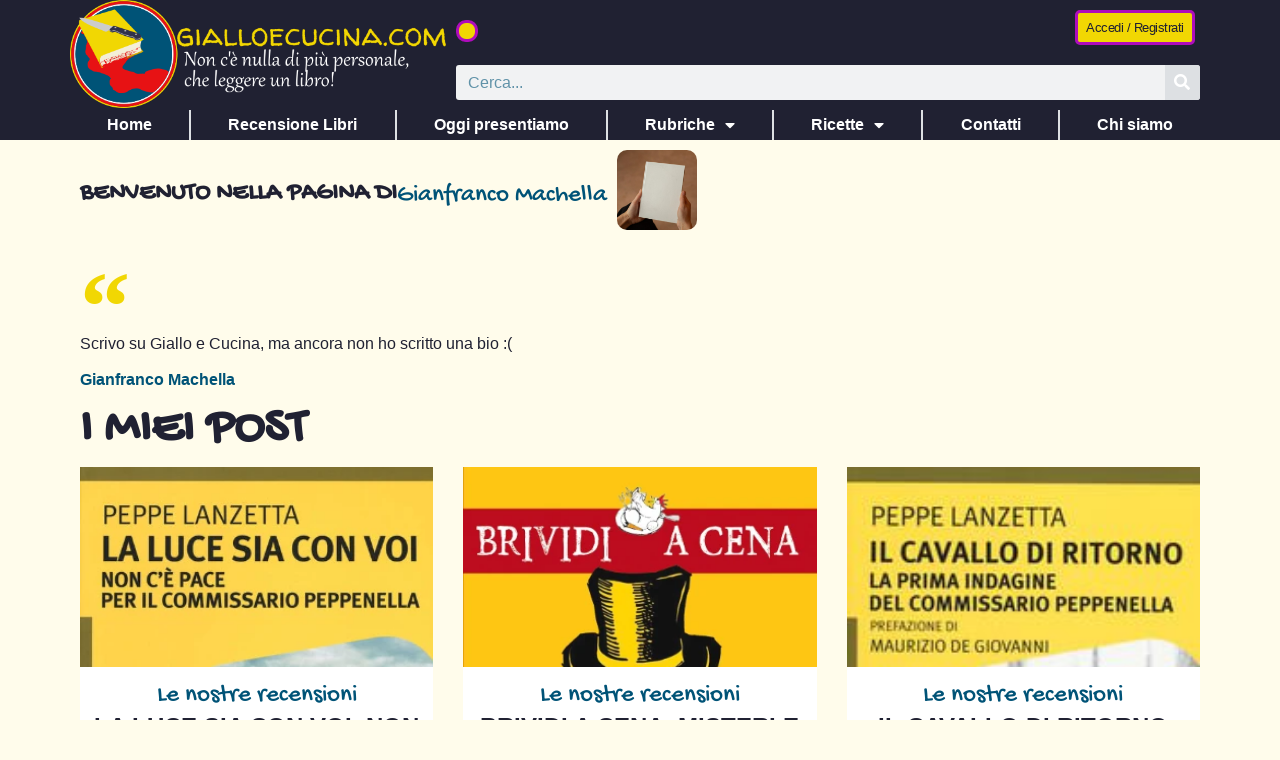

--- FILE ---
content_type: text/html; charset=UTF-8
request_url: https://gialloecucina.com/author/gmachella/
body_size: 16529
content:
<!doctype html>
<html lang="it-IT">
<head><style>img.lazy{min-height:1px}</style><link href="https://gialloecucina.com/wp-content/plugins/w3-total-cache/pub/js/lazyload.min.js" as="script">
	<meta charset="UTF-8">
	<meta name="viewport" content="width=device-width, initial-scale=1">
	<link rel="profile" href="https://gmpg.org/xfn/11">
	<title>Gianfranco Machella &#8211; Giallo e Cucina</title>
<meta name='robots' content='max-image-preview:large' />
<link rel="alternate" type="application/rss+xml" title="Giallo e Cucina &raquo; Feed" href="https://gialloecucina.com/feed/" />
<link rel="alternate" type="application/rss+xml" title="Giallo e Cucina &raquo; Feed dei commenti" href="https://gialloecucina.com/comments/feed/" />
<link rel="alternate" type="application/rss+xml" title="Giallo e Cucina &raquo; Articoli per il feed Gianfranco Machella" href="https://gialloecucina.com/author/gmachella/feed/" />
<style id='wp-img-auto-sizes-contain-inline-css'>
img:is([sizes=auto i],[sizes^="auto," i]){contain-intrinsic-size:3000px 1500px}
/*# sourceURL=wp-img-auto-sizes-contain-inline-css */
</style>
<link rel='stylesheet' id='dce-dynamic-visibility-style-css' href='https://gialloecucina.com/wp-content/plugins/dynamic-visibility-for-elementor/assets/css/dynamic-visibility.css?ver=6.0.2' media='all' />
<style id='wp-emoji-styles-inline-css'>

	img.wp-smiley, img.emoji {
		display: inline !important;
		border: none !important;
		box-shadow: none !important;
		height: 1em !important;
		width: 1em !important;
		margin: 0 0.07em !important;
		vertical-align: -0.1em !important;
		background: none !important;
		padding: 0 !important;
	}
/*# sourceURL=wp-emoji-styles-inline-css */
</style>
<link rel='stylesheet' id='wp-block-library-css' href='https://gialloecucina.com/wp-includes/css/dist/block-library/style.min.css?ver=6.9' media='all' />
<style id='global-styles-inline-css'>
:root{--wp--preset--aspect-ratio--square: 1;--wp--preset--aspect-ratio--4-3: 4/3;--wp--preset--aspect-ratio--3-4: 3/4;--wp--preset--aspect-ratio--3-2: 3/2;--wp--preset--aspect-ratio--2-3: 2/3;--wp--preset--aspect-ratio--16-9: 16/9;--wp--preset--aspect-ratio--9-16: 9/16;--wp--preset--color--black: #000000;--wp--preset--color--cyan-bluish-gray: #abb8c3;--wp--preset--color--white: #ffffff;--wp--preset--color--pale-pink: #f78da7;--wp--preset--color--vivid-red: #cf2e2e;--wp--preset--color--luminous-vivid-orange: #ff6900;--wp--preset--color--luminous-vivid-amber: #fcb900;--wp--preset--color--light-green-cyan: #7bdcb5;--wp--preset--color--vivid-green-cyan: #00d084;--wp--preset--color--pale-cyan-blue: #8ed1fc;--wp--preset--color--vivid-cyan-blue: #0693e3;--wp--preset--color--vivid-purple: #9b51e0;--wp--preset--gradient--vivid-cyan-blue-to-vivid-purple: linear-gradient(135deg,rgb(6,147,227) 0%,rgb(155,81,224) 100%);--wp--preset--gradient--light-green-cyan-to-vivid-green-cyan: linear-gradient(135deg,rgb(122,220,180) 0%,rgb(0,208,130) 100%);--wp--preset--gradient--luminous-vivid-amber-to-luminous-vivid-orange: linear-gradient(135deg,rgb(252,185,0) 0%,rgb(255,105,0) 100%);--wp--preset--gradient--luminous-vivid-orange-to-vivid-red: linear-gradient(135deg,rgb(255,105,0) 0%,rgb(207,46,46) 100%);--wp--preset--gradient--very-light-gray-to-cyan-bluish-gray: linear-gradient(135deg,rgb(238,238,238) 0%,rgb(169,184,195) 100%);--wp--preset--gradient--cool-to-warm-spectrum: linear-gradient(135deg,rgb(74,234,220) 0%,rgb(151,120,209) 20%,rgb(207,42,186) 40%,rgb(238,44,130) 60%,rgb(251,105,98) 80%,rgb(254,248,76) 100%);--wp--preset--gradient--blush-light-purple: linear-gradient(135deg,rgb(255,206,236) 0%,rgb(152,150,240) 100%);--wp--preset--gradient--blush-bordeaux: linear-gradient(135deg,rgb(254,205,165) 0%,rgb(254,45,45) 50%,rgb(107,0,62) 100%);--wp--preset--gradient--luminous-dusk: linear-gradient(135deg,rgb(255,203,112) 0%,rgb(199,81,192) 50%,rgb(65,88,208) 100%);--wp--preset--gradient--pale-ocean: linear-gradient(135deg,rgb(255,245,203) 0%,rgb(182,227,212) 50%,rgb(51,167,181) 100%);--wp--preset--gradient--electric-grass: linear-gradient(135deg,rgb(202,248,128) 0%,rgb(113,206,126) 100%);--wp--preset--gradient--midnight: linear-gradient(135deg,rgb(2,3,129) 0%,rgb(40,116,252) 100%);--wp--preset--font-size--small: 13px;--wp--preset--font-size--medium: 20px;--wp--preset--font-size--large: 36px;--wp--preset--font-size--x-large: 42px;--wp--preset--spacing--20: 0.44rem;--wp--preset--spacing--30: 0.67rem;--wp--preset--spacing--40: 1rem;--wp--preset--spacing--50: 1.5rem;--wp--preset--spacing--60: 2.25rem;--wp--preset--spacing--70: 3.38rem;--wp--preset--spacing--80: 5.06rem;--wp--preset--shadow--natural: 6px 6px 9px rgba(0, 0, 0, 0.2);--wp--preset--shadow--deep: 12px 12px 50px rgba(0, 0, 0, 0.4);--wp--preset--shadow--sharp: 6px 6px 0px rgba(0, 0, 0, 0.2);--wp--preset--shadow--outlined: 6px 6px 0px -3px rgb(255, 255, 255), 6px 6px rgb(0, 0, 0);--wp--preset--shadow--crisp: 6px 6px 0px rgb(0, 0, 0);}:root { --wp--style--global--content-size: 800px;--wp--style--global--wide-size: 1200px; }:where(body) { margin: 0; }.wp-site-blocks > .alignleft { float: left; margin-right: 2em; }.wp-site-blocks > .alignright { float: right; margin-left: 2em; }.wp-site-blocks > .aligncenter { justify-content: center; margin-left: auto; margin-right: auto; }:where(.wp-site-blocks) > * { margin-block-start: 24px; margin-block-end: 0; }:where(.wp-site-blocks) > :first-child { margin-block-start: 0; }:where(.wp-site-blocks) > :last-child { margin-block-end: 0; }:root { --wp--style--block-gap: 24px; }:root :where(.is-layout-flow) > :first-child{margin-block-start: 0;}:root :where(.is-layout-flow) > :last-child{margin-block-end: 0;}:root :where(.is-layout-flow) > *{margin-block-start: 24px;margin-block-end: 0;}:root :where(.is-layout-constrained) > :first-child{margin-block-start: 0;}:root :where(.is-layout-constrained) > :last-child{margin-block-end: 0;}:root :where(.is-layout-constrained) > *{margin-block-start: 24px;margin-block-end: 0;}:root :where(.is-layout-flex){gap: 24px;}:root :where(.is-layout-grid){gap: 24px;}.is-layout-flow > .alignleft{float: left;margin-inline-start: 0;margin-inline-end: 2em;}.is-layout-flow > .alignright{float: right;margin-inline-start: 2em;margin-inline-end: 0;}.is-layout-flow > .aligncenter{margin-left: auto !important;margin-right: auto !important;}.is-layout-constrained > .alignleft{float: left;margin-inline-start: 0;margin-inline-end: 2em;}.is-layout-constrained > .alignright{float: right;margin-inline-start: 2em;margin-inline-end: 0;}.is-layout-constrained > .aligncenter{margin-left: auto !important;margin-right: auto !important;}.is-layout-constrained > :where(:not(.alignleft):not(.alignright):not(.alignfull)){max-width: var(--wp--style--global--content-size);margin-left: auto !important;margin-right: auto !important;}.is-layout-constrained > .alignwide{max-width: var(--wp--style--global--wide-size);}body .is-layout-flex{display: flex;}.is-layout-flex{flex-wrap: wrap;align-items: center;}.is-layout-flex > :is(*, div){margin: 0;}body .is-layout-grid{display: grid;}.is-layout-grid > :is(*, div){margin: 0;}body{padding-top: 0px;padding-right: 0px;padding-bottom: 0px;padding-left: 0px;}a:where(:not(.wp-element-button)){text-decoration: underline;}:root :where(.wp-element-button, .wp-block-button__link){background-color: #32373c;border-width: 0;color: #fff;font-family: inherit;font-size: inherit;font-style: inherit;font-weight: inherit;letter-spacing: inherit;line-height: inherit;padding-top: calc(0.667em + 2px);padding-right: calc(1.333em + 2px);padding-bottom: calc(0.667em + 2px);padding-left: calc(1.333em + 2px);text-decoration: none;text-transform: inherit;}.has-black-color{color: var(--wp--preset--color--black) !important;}.has-cyan-bluish-gray-color{color: var(--wp--preset--color--cyan-bluish-gray) !important;}.has-white-color{color: var(--wp--preset--color--white) !important;}.has-pale-pink-color{color: var(--wp--preset--color--pale-pink) !important;}.has-vivid-red-color{color: var(--wp--preset--color--vivid-red) !important;}.has-luminous-vivid-orange-color{color: var(--wp--preset--color--luminous-vivid-orange) !important;}.has-luminous-vivid-amber-color{color: var(--wp--preset--color--luminous-vivid-amber) !important;}.has-light-green-cyan-color{color: var(--wp--preset--color--light-green-cyan) !important;}.has-vivid-green-cyan-color{color: var(--wp--preset--color--vivid-green-cyan) !important;}.has-pale-cyan-blue-color{color: var(--wp--preset--color--pale-cyan-blue) !important;}.has-vivid-cyan-blue-color{color: var(--wp--preset--color--vivid-cyan-blue) !important;}.has-vivid-purple-color{color: var(--wp--preset--color--vivid-purple) !important;}.has-black-background-color{background-color: var(--wp--preset--color--black) !important;}.has-cyan-bluish-gray-background-color{background-color: var(--wp--preset--color--cyan-bluish-gray) !important;}.has-white-background-color{background-color: var(--wp--preset--color--white) !important;}.has-pale-pink-background-color{background-color: var(--wp--preset--color--pale-pink) !important;}.has-vivid-red-background-color{background-color: var(--wp--preset--color--vivid-red) !important;}.has-luminous-vivid-orange-background-color{background-color: var(--wp--preset--color--luminous-vivid-orange) !important;}.has-luminous-vivid-amber-background-color{background-color: var(--wp--preset--color--luminous-vivid-amber) !important;}.has-light-green-cyan-background-color{background-color: var(--wp--preset--color--light-green-cyan) !important;}.has-vivid-green-cyan-background-color{background-color: var(--wp--preset--color--vivid-green-cyan) !important;}.has-pale-cyan-blue-background-color{background-color: var(--wp--preset--color--pale-cyan-blue) !important;}.has-vivid-cyan-blue-background-color{background-color: var(--wp--preset--color--vivid-cyan-blue) !important;}.has-vivid-purple-background-color{background-color: var(--wp--preset--color--vivid-purple) !important;}.has-black-border-color{border-color: var(--wp--preset--color--black) !important;}.has-cyan-bluish-gray-border-color{border-color: var(--wp--preset--color--cyan-bluish-gray) !important;}.has-white-border-color{border-color: var(--wp--preset--color--white) !important;}.has-pale-pink-border-color{border-color: var(--wp--preset--color--pale-pink) !important;}.has-vivid-red-border-color{border-color: var(--wp--preset--color--vivid-red) !important;}.has-luminous-vivid-orange-border-color{border-color: var(--wp--preset--color--luminous-vivid-orange) !important;}.has-luminous-vivid-amber-border-color{border-color: var(--wp--preset--color--luminous-vivid-amber) !important;}.has-light-green-cyan-border-color{border-color: var(--wp--preset--color--light-green-cyan) !important;}.has-vivid-green-cyan-border-color{border-color: var(--wp--preset--color--vivid-green-cyan) !important;}.has-pale-cyan-blue-border-color{border-color: var(--wp--preset--color--pale-cyan-blue) !important;}.has-vivid-cyan-blue-border-color{border-color: var(--wp--preset--color--vivid-cyan-blue) !important;}.has-vivid-purple-border-color{border-color: var(--wp--preset--color--vivid-purple) !important;}.has-vivid-cyan-blue-to-vivid-purple-gradient-background{background: var(--wp--preset--gradient--vivid-cyan-blue-to-vivid-purple) !important;}.has-light-green-cyan-to-vivid-green-cyan-gradient-background{background: var(--wp--preset--gradient--light-green-cyan-to-vivid-green-cyan) !important;}.has-luminous-vivid-amber-to-luminous-vivid-orange-gradient-background{background: var(--wp--preset--gradient--luminous-vivid-amber-to-luminous-vivid-orange) !important;}.has-luminous-vivid-orange-to-vivid-red-gradient-background{background: var(--wp--preset--gradient--luminous-vivid-orange-to-vivid-red) !important;}.has-very-light-gray-to-cyan-bluish-gray-gradient-background{background: var(--wp--preset--gradient--very-light-gray-to-cyan-bluish-gray) !important;}.has-cool-to-warm-spectrum-gradient-background{background: var(--wp--preset--gradient--cool-to-warm-spectrum) !important;}.has-blush-light-purple-gradient-background{background: var(--wp--preset--gradient--blush-light-purple) !important;}.has-blush-bordeaux-gradient-background{background: var(--wp--preset--gradient--blush-bordeaux) !important;}.has-luminous-dusk-gradient-background{background: var(--wp--preset--gradient--luminous-dusk) !important;}.has-pale-ocean-gradient-background{background: var(--wp--preset--gradient--pale-ocean) !important;}.has-electric-grass-gradient-background{background: var(--wp--preset--gradient--electric-grass) !important;}.has-midnight-gradient-background{background: var(--wp--preset--gradient--midnight) !important;}.has-small-font-size{font-size: var(--wp--preset--font-size--small) !important;}.has-medium-font-size{font-size: var(--wp--preset--font-size--medium) !important;}.has-large-font-size{font-size: var(--wp--preset--font-size--large) !important;}.has-x-large-font-size{font-size: var(--wp--preset--font-size--x-large) !important;}
:root :where(.wp-block-pullquote){font-size: 1.5em;line-height: 1.6;}
/*# sourceURL=global-styles-inline-css */
</style>
<link rel='stylesheet' id='hello-elementor-css' href='https://gialloecucina.com/wp-content/themes/hello-elementor/assets/css/reset.css?ver=3.4.6' media='all' />
<link rel='stylesheet' id='hello-elementor-theme-style-css' href='https://gialloecucina.com/wp-content/themes/hello-elementor/assets/css/theme.css?ver=3.4.6' media='all' />
<link rel='stylesheet' id='hello-elementor-header-footer-css' href='https://gialloecucina.com/wp-content/themes/hello-elementor/assets/css/header-footer.css?ver=3.4.6' media='all' />
<link rel='stylesheet' id='elementor-frontend-css' href='https://gialloecucina.com/wp-content/plugins/elementor/assets/css/frontend.min.css?ver=3.34.2' media='all' />
<link rel='stylesheet' id='elementor-post-172-css' href='https://gialloecucina.com/wp-content/uploads/elementor/css/post-172.css?ver=1769181443' media='all' />
<link rel='stylesheet' id='widget-image-css' href='https://gialloecucina.com/wp-content/plugins/elementor/assets/css/widget-image.min.css?ver=3.34.2' media='all' />
<link rel='stylesheet' id='e-animation-buzz-css' href='https://gialloecucina.com/wp-content/plugins/elementor/assets/lib/animations/styles/e-animation-buzz.min.css?ver=3.34.2' media='all' />
<link rel='stylesheet' id='e-animation-grow-css' href='https://gialloecucina.com/wp-content/plugins/elementor/assets/lib/animations/styles/e-animation-grow.min.css?ver=3.34.2' media='all' />
<link rel='stylesheet' id='widget-image-box-css' href='https://gialloecucina.com/wp-content/plugins/elementor/assets/css/widget-image-box.min.css?ver=3.34.2' media='all' />
<link rel='stylesheet' id='widget-search-form-css' href='https://gialloecucina.com/wp-content/plugins/elementor-pro/assets/css/widget-search-form.min.css?ver=3.34.2' media='all' />
<link rel='stylesheet' id='elementor-icons-shared-0-css' href='https://gialloecucina.com/wp-content/plugins/elementor/assets/lib/font-awesome/css/fontawesome.min.css?ver=5.15.3' media='all' />
<link rel='stylesheet' id='elementor-icons-fa-solid-css' href='https://gialloecucina.com/wp-content/plugins/elementor/assets/lib/font-awesome/css/solid.min.css?ver=5.15.3' media='all' />
<link rel='stylesheet' id='widget-nav-menu-css' href='https://gialloecucina.com/wp-content/plugins/elementor-pro/assets/css/widget-nav-menu.min.css?ver=3.34.2' media='all' />
<link rel='stylesheet' id='e-sticky-css' href='https://gialloecucina.com/wp-content/plugins/elementor-pro/assets/css/modules/sticky.min.css?ver=3.34.2' media='all' />
<link rel='stylesheet' id='swiper-css' href='https://gialloecucina.com/wp-content/plugins/elementor/assets/lib/swiper/v8/css/swiper.min.css?ver=8.4.5' media='all' />
<link rel='stylesheet' id='e-swiper-css' href='https://gialloecucina.com/wp-content/plugins/elementor/assets/css/conditionals/e-swiper.min.css?ver=3.34.2' media='all' />
<link rel='stylesheet' id='widget-loop-common-css' href='https://gialloecucina.com/wp-content/plugins/elementor-pro/assets/css/widget-loop-common.min.css?ver=3.34.2' media='all' />
<link rel='stylesheet' id='widget-loop-carousel-css' href='https://gialloecucina.com/wp-content/plugins/elementor-pro/assets/css/widget-loop-carousel.min.css?ver=3.34.2' media='all' />
<link rel='stylesheet' id='widget-social-icons-css' href='https://gialloecucina.com/wp-content/plugins/elementor/assets/css/widget-social-icons.min.css?ver=3.34.2' media='all' />
<link rel='stylesheet' id='e-apple-webkit-css' href='https://gialloecucina.com/wp-content/plugins/elementor/assets/css/conditionals/apple-webkit.min.css?ver=3.34.2' media='all' />
<link rel='stylesheet' id='widget-heading-css' href='https://gialloecucina.com/wp-content/plugins/elementor/assets/css/widget-heading.min.css?ver=3.34.2' media='all' />
<link rel='stylesheet' id='widget-icon-list-css' href='https://gialloecucina.com/wp-content/plugins/elementor/assets/css/widget-icon-list.min.css?ver=3.34.2' media='all' />
<link rel='stylesheet' id='widget-author-box-css' href='https://gialloecucina.com/wp-content/plugins/elementor-pro/assets/css/widget-author-box.min.css?ver=3.34.2' media='all' />
<link rel='stylesheet' id='widget-blockquote-css' href='https://gialloecucina.com/wp-content/plugins/elementor-pro/assets/css/widget-blockquote.min.css?ver=3.34.2' media='all' />
<link rel='stylesheet' id='elementor-icons-fa-brands-css' href='https://gialloecucina.com/wp-content/plugins/elementor/assets/lib/font-awesome/css/brands.min.css?ver=5.15.3' media='all' />
<link rel='stylesheet' id='widget-loop-grid-css' href='https://gialloecucina.com/wp-content/plugins/elementor-pro/assets/css/widget-loop-grid.min.css?ver=3.34.2' media='all' />
<link rel='stylesheet' id='elementor-icons-css' href='https://gialloecucina.com/wp-content/plugins/elementor/assets/lib/eicons/css/elementor-icons.min.css?ver=5.46.0' media='all' />
<link rel='stylesheet' id='elementor-post-193-css' href='https://gialloecucina.com/wp-content/uploads/elementor/css/post-193.css?ver=1769181443' media='all' />
<link rel='stylesheet' id='elementor-post-187-css' href='https://gialloecucina.com/wp-content/uploads/elementor/css/post-187.css?ver=1769181443' media='all' />
<link rel='stylesheet' id='elementor-post-20137-css' href='https://gialloecucina.com/wp-content/uploads/elementor/css/post-20137.css?ver=1769187390' media='all' />
<link rel='stylesheet' id='um_modal-css' href='https://gialloecucina.com/wp-content/plugins/ultimate-member/assets/css/um-modal.min.css?ver=2.11.1' media='all' />
<link rel='stylesheet' id='um_ui-css' href='https://gialloecucina.com/wp-content/plugins/ultimate-member/assets/libs/jquery-ui/jquery-ui.min.css?ver=1.13.2' media='all' />
<link rel='stylesheet' id='um_tipsy-css' href='https://gialloecucina.com/wp-content/plugins/ultimate-member/assets/libs/tipsy/tipsy.min.css?ver=1.0.0a' media='all' />
<link rel='stylesheet' id='um_raty-css' href='https://gialloecucina.com/wp-content/plugins/ultimate-member/assets/libs/raty/um-raty.min.css?ver=2.6.0' media='all' />
<link rel='stylesheet' id='select2-css' href='https://gialloecucina.com/wp-content/plugins/ultimate-member/assets/libs/select2/select2.min.css?ver=4.0.13' media='all' />
<link rel='stylesheet' id='um_fileupload-css' href='https://gialloecucina.com/wp-content/plugins/ultimate-member/assets/css/um-fileupload.min.css?ver=2.11.1' media='all' />
<link rel='stylesheet' id='um_confirm-css' href='https://gialloecucina.com/wp-content/plugins/ultimate-member/assets/libs/um-confirm/um-confirm.min.css?ver=1.0' media='all' />
<link rel='stylesheet' id='um_datetime-css' href='https://gialloecucina.com/wp-content/plugins/ultimate-member/assets/libs/pickadate/default.min.css?ver=3.6.2' media='all' />
<link rel='stylesheet' id='um_datetime_date-css' href='https://gialloecucina.com/wp-content/plugins/ultimate-member/assets/libs/pickadate/default.date.min.css?ver=3.6.2' media='all' />
<link rel='stylesheet' id='um_datetime_time-css' href='https://gialloecucina.com/wp-content/plugins/ultimate-member/assets/libs/pickadate/default.time.min.css?ver=3.6.2' media='all' />
<link rel='stylesheet' id='um_fonticons_ii-css' href='https://gialloecucina.com/wp-content/plugins/ultimate-member/assets/libs/legacy/fonticons/fonticons-ii.min.css?ver=2.11.1' media='all' />
<link rel='stylesheet' id='um_fonticons_fa-css' href='https://gialloecucina.com/wp-content/plugins/ultimate-member/assets/libs/legacy/fonticons/fonticons-fa.min.css?ver=2.11.1' media='all' />
<link rel='stylesheet' id='um_fontawesome-css' href='https://gialloecucina.com/wp-content/plugins/ultimate-member/assets/css/um-fontawesome.min.css?ver=6.5.2' media='all' />
<link rel='stylesheet' id='um_common-css' href='https://gialloecucina.com/wp-content/plugins/ultimate-member/assets/css/common.min.css?ver=2.11.1' media='all' />
<link rel='stylesheet' id='um_responsive-css' href='https://gialloecucina.com/wp-content/plugins/ultimate-member/assets/css/um-responsive.min.css?ver=2.11.1' media='all' />
<link rel='stylesheet' id='um_styles-css' href='https://gialloecucina.com/wp-content/plugins/ultimate-member/assets/css/um-styles.min.css?ver=2.11.1' media='all' />
<link rel='stylesheet' id='um_crop-css' href='https://gialloecucina.com/wp-content/plugins/ultimate-member/assets/libs/cropper/cropper.min.css?ver=1.6.1' media='all' />
<link rel='stylesheet' id='um_profile-css' href='https://gialloecucina.com/wp-content/plugins/ultimate-member/assets/css/um-profile.min.css?ver=2.11.1' media='all' />
<link rel='stylesheet' id='um_account-css' href='https://gialloecucina.com/wp-content/plugins/ultimate-member/assets/css/um-account.min.css?ver=2.11.1' media='all' />
<link rel='stylesheet' id='um_misc-css' href='https://gialloecucina.com/wp-content/plugins/ultimate-member/assets/css/um-misc.min.css?ver=2.11.1' media='all' />
<link rel='stylesheet' id='um_default_css-css' href='https://gialloecucina.com/wp-content/plugins/ultimate-member/assets/css/um-old-default.min.css?ver=2.11.1' media='all' />
<script src="https://gialloecucina.com/wp-includes/js/jquery/jquery.min.js?ver=3.7.1" id="jquery-core-js"></script>
<script src="https://gialloecucina.com/wp-includes/js/jquery/jquery-migrate.min.js?ver=3.4.1" id="jquery-migrate-js"></script>
<script src="https://gialloecucina.com/wp-content/plugins/ultimate-member/assets/js/um-gdpr.min.js?ver=2.11.1" id="um-gdpr-js"></script>
<link rel="https://api.w.org/" href="https://gialloecucina.com/wp-json/" /><link rel="alternate" title="JSON" type="application/json" href="https://gialloecucina.com/wp-json/wp/v2/users/86" /><link rel="EditURI" type="application/rsd+xml" title="RSD" href="https://gialloecucina.com/xmlrpc.php?rsd" />
<meta name="generator" content="WordPress 6.9" />
<meta name="generator" content="Elementor 3.34.2; features: additional_custom_breakpoints; settings: css_print_method-external, google_font-disabled, font_display-auto">
<!-- Google tag (gtag.js) -->
<script async src="https://www.googletagmanager.com/gtag/js?id=G-7ZX83LLBHT"></script>
<script>
  window.dataLayer = window.dataLayer || [];
  function gtag(){dataLayer.push(arguments);}
  gtag('js', new Date());

  gtag('config', 'G-7ZX83LLBHT');
</script>
			<style>
				.e-con.e-parent:nth-of-type(n+4):not(.e-lazyloaded):not(.e-no-lazyload),
				.e-con.e-parent:nth-of-type(n+4):not(.e-lazyloaded):not(.e-no-lazyload) * {
					background-image: none !important;
				}
				@media screen and (max-height: 1024px) {
					.e-con.e-parent:nth-of-type(n+3):not(.e-lazyloaded):not(.e-no-lazyload),
					.e-con.e-parent:nth-of-type(n+3):not(.e-lazyloaded):not(.e-no-lazyload) * {
						background-image: none !important;
					}
				}
				@media screen and (max-height: 640px) {
					.e-con.e-parent:nth-of-type(n+2):not(.e-lazyloaded):not(.e-no-lazyload),
					.e-con.e-parent:nth-of-type(n+2):not(.e-lazyloaded):not(.e-no-lazyload) * {
						background-image: none !important;
					}
				}
			</style>
			<link rel="icon" href="https://gialloecucina.com/wp-content/uploads/2022/07/favicon-gec-1-150x150.png" sizes="32x32" />
<link rel="icon" href="https://gialloecucina.com/wp-content/uploads/2022/07/favicon-gec-1.png" sizes="192x192" />
<link rel="apple-touch-icon" href="https://gialloecucina.com/wp-content/uploads/2022/07/favicon-gec-1.png" />
<meta name="msapplication-TileImage" content="https://gialloecucina.com/wp-content/uploads/2022/07/favicon-gec-1.png" />
</head>
<body class="archive author author-gmachella author-86 wp-custom-logo wp-embed-responsive wp-theme-hello-elementor hello-elementor-default elementor-page-20137 elementor-default elementor-template-full-width elementor-kit-172">

<script type='text/javascript' src='https://app.legalblink.it/api/scripts/lb_cs.js'></script>
<script id='lb_cs' type='text/javascript'>lb_cs('63bbfbc59455a0001b1bf9f9');</script>

<a class="skip-link screen-reader-text" href="#content">Vai al contenuto</a>

		<header data-elementor-type="header" data-elementor-id="193" class="elementor elementor-193 elementor-location-header" data-elementor-post-type="elementor_library">
			<div class="elementor-element elementor-element-e6c7d92 e-flex e-con-boxed e-con e-parent" data-id="e6c7d92" data-element_type="container" data-settings="{&quot;background_background&quot;:&quot;classic&quot;}">
					<div class="e-con-inner">
		<div class="elementor-element elementor-element-e527b76 e-con-full e-flex e-con e-child" data-id="e527b76" data-element_type="container">
				<div class="elementor-element elementor-element-552350a elementor-widget elementor-widget-theme-site-logo elementor-widget-image" data-id="552350a" data-element_type="widget" data-widget_type="theme-site-logo.default">
				<div class="elementor-widget-container">
											<a href="https://gialloecucina.com">
			<img fetchpriority="high" width="600" height="172" src="data:image/svg+xml,%3Csvg%20xmlns='http://www.w3.org/2000/svg'%20viewBox='0%200%20600%20172'%3E%3C/svg%3E" data-src="https://gialloecucina.com/wp-content/uploads/logo-con-scritta-plain-600-px.png" class="attachment-full size-full wp-image-21286 lazy" alt="logo gialloecucina" />				</a>
											</div>
				</div>
				</div>
		<div class="elementor-element elementor-element-3326150 e-con-full e-flex e-con e-child" data-id="3326150" data-element_type="container">
		<header class="elementor-element elementor-element-2d28489 e-flex e-con-boxed e-con e-child" data-id="2d28489" data-element_type="container">
					<div class="e-con-inner">
				<div class="elementor-element elementor-element-2777e87 elementor-align-left elementor-widget-mobile__width-initial elementor-widget elementor-widget-button" data-id="2777e87" data-element_type="widget" data-widget_type="button.default">
				<div class="elementor-widget-container">
									<div class="elementor-button-wrapper">
					<a class="elementor-button elementor-button-link elementor-size-xs elementor-animation-buzz" href="https://www.gofundme.com/f/gialloecucinacom-sostieni-il-sito-web" target="_blank">
						<span class="elementor-button-content-wrapper">
									<span class="elementor-button-text"> </span>
					</span>
					</a>
				</div>
								</div>
				</div>
				<div class="elementor-element elementor-element-5653acb elementor-align-right elementor-widget elementor-widget-button" data-id="5653acb" data-element_type="widget" data-settings="{&quot;enabled_visibility&quot;:&quot;yes&quot;,&quot;dce_visibility_selected&quot;:&quot;yes&quot;}" data-widget_type="button.default">
				<div class="elementor-widget-container">
									<div class="elementor-button-wrapper">
					<a class="elementor-button elementor-button-link elementor-size-xs elementor-animation-grow" href="https://gialloecucina.com/login-2/">
						<span class="elementor-button-content-wrapper">
									<span class="elementor-button-text">Accedi / Registrati</span>
					</span>
					</a>
				</div>
								</div>
				</div>
		<!-- dce invisible element fe28e91 -->			</div>
				</header>
		<div class="elementor-element elementor-element-7f1239a e-flex e-con-boxed e-con e-child" data-id="7f1239a" data-element_type="container">
					<div class="e-con-inner">
				<div class="elementor-element elementor-element-e6cd66c elementor-search-form--skin-classic elementor-search-form--button-type-icon elementor-search-form--icon-search elementor-widget elementor-widget-search-form" data-id="e6cd66c" data-element_type="widget" data-settings="{&quot;skin&quot;:&quot;classic&quot;}" data-widget_type="search-form.default">
				<div class="elementor-widget-container">
							<search role="search">
			<form class="elementor-search-form" action="https://gialloecucina.com" method="get">
												<div class="elementor-search-form__container">
					<label class="elementor-screen-only" for="elementor-search-form-e6cd66c">Cerca</label>

					
					<input id="elementor-search-form-e6cd66c" placeholder="Cerca..." class="elementor-search-form__input" type="search" name="s" value="">
					
											<button class="elementor-search-form__submit" type="submit" aria-label="Cerca">
															<i aria-hidden="true" class="fas fa-search"></i>													</button>
					
									</div>
			</form>
		</search>
						</div>
				</div>
					</div>
				</div>
				</div>
					</div>
				</div>
		<div class="elementor-element elementor-element-100022c e-flex e-con-boxed e-con e-parent" data-id="100022c" data-element_type="container" data-settings="{&quot;background_background&quot;:&quot;classic&quot;,&quot;sticky&quot;:&quot;top&quot;,&quot;sticky_on&quot;:[&quot;desktop&quot;,&quot;tablet&quot;,&quot;mobile&quot;],&quot;sticky_offset&quot;:0,&quot;sticky_effects_offset&quot;:0,&quot;sticky_anchor_link_offset&quot;:0}">
					<div class="e-con-inner">
				<div class="elementor-element elementor-element-a54bc08 elementor-nav-menu--dropdown-mobile elementor-nav-menu--stretch elementor-nav-menu__align-justify elementor-nav-menu__text-align-aside elementor-nav-menu--toggle elementor-nav-menu--burger elementor-widget elementor-widget-nav-menu" data-id="a54bc08" data-element_type="widget" data-settings="{&quot;full_width&quot;:&quot;stretch&quot;,&quot;layout&quot;:&quot;horizontal&quot;,&quot;submenu_icon&quot;:{&quot;value&quot;:&quot;&lt;i class=\&quot;fas fa-caret-down\&quot; aria-hidden=\&quot;true\&quot;&gt;&lt;\/i&gt;&quot;,&quot;library&quot;:&quot;fa-solid&quot;},&quot;toggle&quot;:&quot;burger&quot;}" data-widget_type="nav-menu.default">
				<div class="elementor-widget-container">
								<nav aria-label="Menu" class="elementor-nav-menu--main elementor-nav-menu__container elementor-nav-menu--layout-horizontal e--pointer-underline e--animation-fade">
				<ul id="menu-1-a54bc08" class="elementor-nav-menu"><li class="menu-item menu-item-type-post_type menu-item-object-page menu-item-home menu-item-279"><a href="https://gialloecucina.com/" class="elementor-item">Home</a></li>
<li class="menu-item menu-item-type-post_type menu-item-object-page menu-item-9820"><a href="https://gialloecucina.com/recensione-libri/" class="elementor-item">Recensione Libri</a></li>
<li class="menu-item menu-item-type-post_type menu-item-object-page menu-item-20094"><a href="https://gialloecucina.com/oggi-parliamo-con/" class="elementor-item">Oggi presentiamo</a></li>
<li class="menu-item menu-item-type-post_type menu-item-object-page menu-item-has-children menu-item-18724"><a href="https://gialloecucina.com/rubriche-originali-2/" class="elementor-item">Rubriche</a>
<ul class="sub-menu elementor-nav-menu--dropdown">
	<li class="menu-item menu-item-type-taxonomy menu-item-object-nome_rubrica menu-item-23478"><a href="https://gialloecucina.com/nome_rubrica/langolo-giallo/" class="elementor-sub-item">L&#8217;angolo giallo</a></li>
	<li class="menu-item menu-item-type-taxonomy menu-item-object-nome_rubrica menu-item-14944"><a href="https://gialloecucina.com/nome_rubrica/detectives-drink/" class="elementor-sub-item">Detective&#8217;s Drink</a></li>
	<li class="menu-item menu-item-type-taxonomy menu-item-object-nome_rubrica menu-item-15136"><a href="https://gialloecucina.com/nome_rubrica/i-maestri-del-giallo/" class="elementor-sub-item">I maestri del giallo</a></li>
	<li class="menu-item menu-item-type-taxonomy menu-item-object-nome_rubrica menu-item-15469"><a href="https://gialloecucina.com/nome_rubrica/ricerca-il-libro-perduto/" class="elementor-sub-item">Alla ricerca del Libro Perduto</a></li>
	<li class="menu-item menu-item-type-taxonomy menu-item-object-nome_rubrica menu-item-15494"><a href="https://gialloecucina.com/nome_rubrica/palato-da-detective/" class="elementor-sub-item">Palato da Detective</a></li>
	<li class="menu-item menu-item-type-taxonomy menu-item-object-nome_rubrica menu-item-15498"><a href="https://gialloecucina.com/nome_rubrica/sound-crime/" class="elementor-sub-item">Sound Crime</a></li>
	<li class="menu-item menu-item-type-taxonomy menu-item-object-nome_rubrica menu-item-16800"><a href="https://gialloecucina.com/nome_rubrica/ti-consiglio-un-film-tra-un-libro-e-laltro/" class="elementor-sub-item">Ti consiglio un film (tra un libro e l&#8217;altro)</a></li>
	<li class="menu-item menu-item-type-taxonomy menu-item-object-nome_rubrica menu-item-20014"><a href="https://gialloecucina.com/nome_rubrica/spazio-self-publishing/" class="elementor-sub-item">SPAZIO SELF PUBLISHING</a></li>
	<li class="menu-item menu-item-type-custom menu-item-object-custom menu-item-has-children menu-item-17905"><a href="#" class="elementor-sub-item elementor-item-anchor">Archivio Rubriche</a>
	<ul class="sub-menu elementor-nav-menu--dropdown">
		<li class="menu-item menu-item-type-taxonomy menu-item-object-nome_rubrica menu-item-17904"><a href="https://gialloecucina.com/nome_rubrica/i-riceracconti-di-marilu/" class="elementor-sub-item">I Riceracconti di Marilù</a></li>
		<li class="menu-item menu-item-type-taxonomy menu-item-object-nome_rubrica menu-item-14943"><a href="https://gialloecucina.com/nome_rubrica/nelle-scarpe-dello-scrittore/" class="elementor-sub-item">Nelle scarpe dello Scrittore</a></li>
		<li class="menu-item menu-item-type-taxonomy menu-item-object-nome_rubrica menu-item-14942"><a href="https://gialloecucina.com/nome_rubrica/larte-di-non-scrivere/" class="elementor-sub-item">L&#8217;arte di non scrivere</a></li>
		<li class="menu-item menu-item-type-taxonomy menu-item-object-nome_rubrica menu-item-18388"><a href="https://gialloecucina.com/nome_rubrica/stasera-al-cinema/" class="elementor-sub-item">Stasera al cinema</a></li>
		<li class="menu-item menu-item-type-taxonomy menu-item-object-nome_rubrica menu-item-18389"><a href="https://gialloecucina.com/nome_rubrica/ti-consiglio-un-film-tra-un-libro-e-laltro/" class="elementor-sub-item">Ti consiglio un film (tra un libro e l&#8217;altro)</a></li>
	</ul>
</li>
</ul>
</li>
<li class="menu-item menu-item-type-post_type_archive menu-item-object-ricette menu-item-has-children menu-item-25136"><a href="https://gialloecucina.com/ricette/" class="elementor-item">Ricette</a>
<ul class="sub-menu elementor-nav-menu--dropdown">
	<li class="menu-item menu-item-type-taxonomy menu-item-object-nome_rubrica menu-item-25137"><a href="https://gialloecucina.com/nome_rubrica/le-ricette-della-libraia/" class="elementor-sub-item">Le ricette della Libraia</a></li>
	<li class="menu-item menu-item-type-taxonomy menu-item-object-nome_rubrica menu-item-25138"><a href="https://gialloecucina.com/nome_rubrica/langolo-di-dolcepentolina/" class="elementor-sub-item">L&#8217;angolo di Dolcepentolina</a></li>
</ul>
</li>
<li class="menu-item menu-item-type-post_type menu-item-object-page menu-item-280"><a href="https://gialloecucina.com/contatti/" class="elementor-item">Contatti</a></li>
<li class="menu-item menu-item-type-post_type menu-item-object-page menu-item-281"><a href="https://gialloecucina.com/chi-siamo/" class="elementor-item">Chi siamo</a></li>
</ul>			</nav>
					<div class="elementor-menu-toggle" role="button" tabindex="0" aria-label="Menu di commutazione" aria-expanded="false">
			<i aria-hidden="true" role="presentation" class="elementor-menu-toggle__icon--open eicon-menu-bar"></i><i aria-hidden="true" role="presentation" class="elementor-menu-toggle__icon--close eicon-close"></i>		</div>
					<nav class="elementor-nav-menu--dropdown elementor-nav-menu__container" aria-hidden="true">
				<ul id="menu-2-a54bc08" class="elementor-nav-menu"><li class="menu-item menu-item-type-post_type menu-item-object-page menu-item-home menu-item-279"><a href="https://gialloecucina.com/" class="elementor-item" tabindex="-1">Home</a></li>
<li class="menu-item menu-item-type-post_type menu-item-object-page menu-item-9820"><a href="https://gialloecucina.com/recensione-libri/" class="elementor-item" tabindex="-1">Recensione Libri</a></li>
<li class="menu-item menu-item-type-post_type menu-item-object-page menu-item-20094"><a href="https://gialloecucina.com/oggi-parliamo-con/" class="elementor-item" tabindex="-1">Oggi presentiamo</a></li>
<li class="menu-item menu-item-type-post_type menu-item-object-page menu-item-has-children menu-item-18724"><a href="https://gialloecucina.com/rubriche-originali-2/" class="elementor-item" tabindex="-1">Rubriche</a>
<ul class="sub-menu elementor-nav-menu--dropdown">
	<li class="menu-item menu-item-type-taxonomy menu-item-object-nome_rubrica menu-item-23478"><a href="https://gialloecucina.com/nome_rubrica/langolo-giallo/" class="elementor-sub-item" tabindex="-1">L&#8217;angolo giallo</a></li>
	<li class="menu-item menu-item-type-taxonomy menu-item-object-nome_rubrica menu-item-14944"><a href="https://gialloecucina.com/nome_rubrica/detectives-drink/" class="elementor-sub-item" tabindex="-1">Detective&#8217;s Drink</a></li>
	<li class="menu-item menu-item-type-taxonomy menu-item-object-nome_rubrica menu-item-15136"><a href="https://gialloecucina.com/nome_rubrica/i-maestri-del-giallo/" class="elementor-sub-item" tabindex="-1">I maestri del giallo</a></li>
	<li class="menu-item menu-item-type-taxonomy menu-item-object-nome_rubrica menu-item-15469"><a href="https://gialloecucina.com/nome_rubrica/ricerca-il-libro-perduto/" class="elementor-sub-item" tabindex="-1">Alla ricerca del Libro Perduto</a></li>
	<li class="menu-item menu-item-type-taxonomy menu-item-object-nome_rubrica menu-item-15494"><a href="https://gialloecucina.com/nome_rubrica/palato-da-detective/" class="elementor-sub-item" tabindex="-1">Palato da Detective</a></li>
	<li class="menu-item menu-item-type-taxonomy menu-item-object-nome_rubrica menu-item-15498"><a href="https://gialloecucina.com/nome_rubrica/sound-crime/" class="elementor-sub-item" tabindex="-1">Sound Crime</a></li>
	<li class="menu-item menu-item-type-taxonomy menu-item-object-nome_rubrica menu-item-16800"><a href="https://gialloecucina.com/nome_rubrica/ti-consiglio-un-film-tra-un-libro-e-laltro/" class="elementor-sub-item" tabindex="-1">Ti consiglio un film (tra un libro e l&#8217;altro)</a></li>
	<li class="menu-item menu-item-type-taxonomy menu-item-object-nome_rubrica menu-item-20014"><a href="https://gialloecucina.com/nome_rubrica/spazio-self-publishing/" class="elementor-sub-item" tabindex="-1">SPAZIO SELF PUBLISHING</a></li>
	<li class="menu-item menu-item-type-custom menu-item-object-custom menu-item-has-children menu-item-17905"><a href="#" class="elementor-sub-item elementor-item-anchor" tabindex="-1">Archivio Rubriche</a>
	<ul class="sub-menu elementor-nav-menu--dropdown">
		<li class="menu-item menu-item-type-taxonomy menu-item-object-nome_rubrica menu-item-17904"><a href="https://gialloecucina.com/nome_rubrica/i-riceracconti-di-marilu/" class="elementor-sub-item" tabindex="-1">I Riceracconti di Marilù</a></li>
		<li class="menu-item menu-item-type-taxonomy menu-item-object-nome_rubrica menu-item-14943"><a href="https://gialloecucina.com/nome_rubrica/nelle-scarpe-dello-scrittore/" class="elementor-sub-item" tabindex="-1">Nelle scarpe dello Scrittore</a></li>
		<li class="menu-item menu-item-type-taxonomy menu-item-object-nome_rubrica menu-item-14942"><a href="https://gialloecucina.com/nome_rubrica/larte-di-non-scrivere/" class="elementor-sub-item" tabindex="-1">L&#8217;arte di non scrivere</a></li>
		<li class="menu-item menu-item-type-taxonomy menu-item-object-nome_rubrica menu-item-18388"><a href="https://gialloecucina.com/nome_rubrica/stasera-al-cinema/" class="elementor-sub-item" tabindex="-1">Stasera al cinema</a></li>
		<li class="menu-item menu-item-type-taxonomy menu-item-object-nome_rubrica menu-item-18389"><a href="https://gialloecucina.com/nome_rubrica/ti-consiglio-un-film-tra-un-libro-e-laltro/" class="elementor-sub-item" tabindex="-1">Ti consiglio un film (tra un libro e l&#8217;altro)</a></li>
	</ul>
</li>
</ul>
</li>
<li class="menu-item menu-item-type-post_type_archive menu-item-object-ricette menu-item-has-children menu-item-25136"><a href="https://gialloecucina.com/ricette/" class="elementor-item" tabindex="-1">Ricette</a>
<ul class="sub-menu elementor-nav-menu--dropdown">
	<li class="menu-item menu-item-type-taxonomy menu-item-object-nome_rubrica menu-item-25137"><a href="https://gialloecucina.com/nome_rubrica/le-ricette-della-libraia/" class="elementor-sub-item" tabindex="-1">Le ricette della Libraia</a></li>
	<li class="menu-item menu-item-type-taxonomy menu-item-object-nome_rubrica menu-item-25138"><a href="https://gialloecucina.com/nome_rubrica/langolo-di-dolcepentolina/" class="elementor-sub-item" tabindex="-1">L&#8217;angolo di Dolcepentolina</a></li>
</ul>
</li>
<li class="menu-item menu-item-type-post_type menu-item-object-page menu-item-280"><a href="https://gialloecucina.com/contatti/" class="elementor-item" tabindex="-1">Contatti</a></li>
<li class="menu-item menu-item-type-post_type menu-item-object-page menu-item-281"><a href="https://gialloecucina.com/chi-siamo/" class="elementor-item" tabindex="-1">Chi siamo</a></li>
</ul>			</nav>
						</div>
				</div>
					</div>
				</div>
				</header>
				<div data-elementor-type="archive" data-elementor-id="20137" class="elementor elementor-20137 elementor-location-archive" data-elementor-post-type="elementor_library">
			<div class="elementor-element elementor-element-ac3b96d e-flex e-con-boxed e-con e-parent" data-id="ac3b96d" data-element_type="container">
					<div class="e-con-inner">
		<div class="elementor-element elementor-element-e523b1f e-flex e-con-boxed e-con e-child" data-id="e523b1f" data-element_type="container" data-settings="{&quot;background_background&quot;:&quot;classic&quot;}">
					<div class="e-con-inner">
				<div class="elementor-element elementor-element-89386d8 elementor-widget elementor-widget-heading" data-id="89386d8" data-element_type="widget" data-widget_type="heading.default">
				<div class="elementor-widget-container">
					<h2 class="elementor-heading-title elementor-size-default">Benvenuto nella pagina di </h2>				</div>
				</div>
				<div class="elementor-element elementor-element-8ee0d7c elementor-author-box--layout-image-right elementor-author-box--align-left elementor-author-box--image-valign-middle elementor-author-box--avatar-yes elementor-author-box--name-yes elementor-author-box--link-no elementor-widget elementor-widget-author-box" data-id="8ee0d7c" data-element_type="widget" data-widget_type="author-box.default">
				<div class="elementor-widget-container">
							<div class="elementor-author-box">
							<div  class="elementor-author-box__avatar">
					<img class="lazy" src="data:image/svg+xml,%3Csvg%20xmlns='http://www.w3.org/2000/svg'%20viewBox='0%200%201%201'%3E%3C/svg%3E" data-src="https://gialloecucina.com/wp-content/uploads/mani-libro-bianco.webp" alt="Immagine di Gianfranco Machella">
				</div>
			
			<div class="elementor-author-box__text">
									<div >
						<h4 class="elementor-author-box__name">
							Gianfranco Machella						</h4>
					</div>
				
				
							</div>
		</div>
						</div>
				</div>
					</div>
				</div>
		<div class="elementor-element elementor-element-3507126 e-flex e-con-boxed e-con e-child" data-id="3507126" data-element_type="container" data-settings="{&quot;background_background&quot;:&quot;classic&quot;}">
					<div class="e-con-inner">
				<div class="elementor-element elementor-element-53623bd elementor-blockquote--skin-quotation elementor-widget elementor-widget-blockquote" data-id="53623bd" data-element_type="widget" data-widget_type="blockquote.default">
				<div class="elementor-widget-container">
							<blockquote class="elementor-blockquote">
			<p class="elementor-blockquote__content">
				Scrivo su Giallo e Cucina, ma ancora non ho scritto una bio :(			</p>
							<div class="e-q-footer">
											<cite class="elementor-blockquote__author">Gianfranco Machella</cite>
														</div>
					</blockquote>
						</div>
				</div>
				<div class="elementor-element elementor-element-9f97946 elementor-widget elementor-widget-heading" data-id="9f97946" data-element_type="widget" data-widget_type="heading.default">
				<div class="elementor-widget-container">
					<h2 class="elementor-heading-title elementor-size-default">I miei Post</h2>				</div>
				</div>
				<div class="elementor-element elementor-element-e2c76f0 elementor-grid-3 elementor-grid-tablet-2 elementor-grid-mobile-1 elementor-widget elementor-widget-loop-grid" data-id="e2c76f0" data-element_type="widget" data-settings="{&quot;template_id&quot;:&quot;18512&quot;,&quot;pagination_type&quot;:&quot;numbers&quot;,&quot;_skin&quot;:&quot;post&quot;,&quot;columns&quot;:&quot;3&quot;,&quot;columns_tablet&quot;:&quot;2&quot;,&quot;columns_mobile&quot;:&quot;1&quot;,&quot;edit_handle_selector&quot;:&quot;[data-elementor-type=\&quot;loop-item\&quot;]&quot;,&quot;pagination_load_type&quot;:&quot;page_reload&quot;,&quot;row_gap&quot;:{&quot;unit&quot;:&quot;px&quot;,&quot;size&quot;:&quot;&quot;,&quot;sizes&quot;:[]},&quot;row_gap_tablet&quot;:{&quot;unit&quot;:&quot;px&quot;,&quot;size&quot;:&quot;&quot;,&quot;sizes&quot;:[]},&quot;row_gap_mobile&quot;:{&quot;unit&quot;:&quot;px&quot;,&quot;size&quot;:&quot;&quot;,&quot;sizes&quot;:[]}}" data-widget_type="loop-grid.post">
				<div class="elementor-widget-container">
							<div class="elementor-loop-container elementor-grid" role="list">
		<style id="loop-dynamic-18512">.e-loop-item-6077 .elementor-element.elementor-element-1d69656:not(.elementor-motion-effects-element-type-background), .e-loop-item-6077 .elementor-element.elementor-element-1d69656 > .elementor-motion-effects-container > .elementor-motion-effects-layer{background-image:url("https://gialloecucina.com/wp-content/uploads/9788868720469_0_500_0_75.webp");}</style><style id="loop-18512">.elementor-18512 .elementor-element.elementor-element-5ea759c{--display:flex;--flex-direction:column;--container-widget-width:100%;--container-widget-height:initial;--container-widget-flex-grow:0;--container-widget-align-self:initial;--flex-wrap-mobile:wrap;--gap:0px 0px;--row-gap:0px;--column-gap:0px;--padding-top:0px;--padding-bottom:0px;--padding-left:0px;--padding-right:0px;}.elementor-18512 .elementor-element.elementor-element-1d69656{--display:flex;--min-height:200px;}.elementor-18512 .elementor-element.elementor-element-1d69656:not(.elementor-motion-effects-element-type-background), .elementor-18512 .elementor-element.elementor-element-1d69656 > .elementor-motion-effects-container > .elementor-motion-effects-layer{background-size:cover;}.elementor-18512 .elementor-element.elementor-element-08672bd{--display:flex;--gap:0px 0px;--row-gap:0px;--column-gap:0px;}.elementor-18512 .elementor-element.elementor-element-08672bd:not(.elementor-motion-effects-element-type-background), .elementor-18512 .elementor-element.elementor-element-08672bd > .elementor-motion-effects-container > .elementor-motion-effects-layer{background-color:var( --e-global-color-1fd9137 );}.elementor-widget-heading .elementor-heading-title{font-family:var( --e-global-typography-primary-font-family ), Sans-serif;font-size:var( --e-global-typography-primary-font-size );font-weight:var( --e-global-typography-primary-font-weight );text-transform:var( --e-global-typography-primary-text-transform );line-height:var( --e-global-typography-primary-line-height );color:var( --e-global-color-primary );}.elementor-18512 .elementor-element.elementor-element-d9530b6{text-align:center;}.elementor-18512 .elementor-element.elementor-element-d9530b6 .elementor-heading-title{font-family:var( --e-global-typography-accent-font-family ), Sans-serif;font-size:var( --e-global-typography-accent-font-size );font-weight:var( --e-global-typography-accent-font-weight );text-transform:var( --e-global-typography-accent-text-transform );text-decoration:var( --e-global-typography-accent-text-decoration );line-height:var( --e-global-typography-accent-line-height );color:var( --e-global-color-14ef391 );}.elementor-18512 .elementor-element.elementor-element-f506d1c{text-align:center;}.elementor-18512 .elementor-element.elementor-element-f506d1c .elementor-heading-title{font-family:var( --e-global-typography-primary-font-family ), Sans-serif;font-size:var( --e-global-typography-primary-font-size );font-weight:var( --e-global-typography-primary-font-weight );text-transform:var( --e-global-typography-primary-text-transform );line-height:var( --e-global-typography-primary-line-height );color:var( --e-global-color-c696dce );}.elementor-18512 .elementor-element.elementor-element-f99d18f > .elementor-widget-container{margin:0px 0px -10px 0px;}.elementor-18512 .elementor-element.elementor-element-f99d18f{text-align:justify;}.elementor-18512 .elementor-element.elementor-element-f99d18f .elementor-heading-title{font-family:var( --e-global-typography-secondary-font-family ), Sans-serif;font-size:var( --e-global-typography-secondary-font-size );font-weight:var( --e-global-typography-secondary-font-weight );text-transform:var( --e-global-typography-secondary-text-transform );text-decoration:var( --e-global-typography-secondary-text-decoration );line-height:var( --e-global-typography-secondary-line-height );color:var( --e-global-color-c696dce );}.elementor-18512 .elementor-element.elementor-element-0899be0 .elementor-heading-title{font-family:var( --e-global-typography-secondary-font-family ), Sans-serif;font-size:var( --e-global-typography-secondary-font-size );font-weight:var( --e-global-typography-secondary-font-weight );text-transform:var( --e-global-typography-secondary-text-transform );text-decoration:var( --e-global-typography-secondary-text-decoration );line-height:var( --e-global-typography-secondary-line-height );color:var( --e-global-color-fd5857c );}.elementor-18512 .elementor-element.elementor-element-9fafea5{--display:flex;--gap:0px 0px;--row-gap:0px;--column-gap:0px;}.elementor-18512 .elementor-element.elementor-element-9fafea5:not(.elementor-motion-effects-element-type-background), .elementor-18512 .elementor-element.elementor-element-9fafea5 > .elementor-motion-effects-container > .elementor-motion-effects-layer{background-color:var( --e-global-color-14ef391 );}.elementor-18512 .elementor-element.elementor-element-7e8fc51{--alignment:center;--grid-side-margin:18px;--grid-column-gap:18px;--grid-row-gap:18px;}.elementor-18512 .elementor-element.elementor-element-7e8fc51 .elementor-share-btn{font-size:calc(0.75px * 10);}.elementor-18512 .elementor-element.elementor-element-7e8fc51 .elementor-share-btn__icon{--e-share-buttons-icon-size:2em;}@media(max-width:1024px){.elementor-widget-heading .elementor-heading-title{font-size:var( --e-global-typography-primary-font-size );line-height:var( --e-global-typography-primary-line-height );}.elementor-18512 .elementor-element.elementor-element-d9530b6 .elementor-heading-title{font-size:var( --e-global-typography-accent-font-size );line-height:var( --e-global-typography-accent-line-height );}.elementor-18512 .elementor-element.elementor-element-f506d1c .elementor-heading-title{font-size:var( --e-global-typography-primary-font-size );line-height:var( --e-global-typography-primary-line-height );}.elementor-18512 .elementor-element.elementor-element-f99d18f .elementor-heading-title{font-size:var( --e-global-typography-secondary-font-size );line-height:var( --e-global-typography-secondary-line-height );}.elementor-18512 .elementor-element.elementor-element-0899be0 .elementor-heading-title{font-size:var( --e-global-typography-secondary-font-size );line-height:var( --e-global-typography-secondary-line-height );} .elementor-18512 .elementor-element.elementor-element-7e8fc51{--grid-side-margin:18px;--grid-column-gap:18px;}}@media(max-width:767px){.elementor-widget-heading .elementor-heading-title{font-size:var( --e-global-typography-primary-font-size );line-height:var( --e-global-typography-primary-line-height );}.elementor-18512 .elementor-element.elementor-element-d9530b6 .elementor-heading-title{font-size:var( --e-global-typography-accent-font-size );line-height:var( --e-global-typography-accent-line-height );}.elementor-18512 .elementor-element.elementor-element-f506d1c .elementor-heading-title{font-size:var( --e-global-typography-primary-font-size );line-height:var( --e-global-typography-primary-line-height );}.elementor-18512 .elementor-element.elementor-element-f99d18f .elementor-heading-title{font-size:var( --e-global-typography-secondary-font-size );line-height:var( --e-global-typography-secondary-line-height );}.elementor-18512 .elementor-element.elementor-element-0899be0 .elementor-heading-title{font-size:var( --e-global-typography-secondary-font-size );line-height:var( --e-global-typography-secondary-line-height );} .elementor-18512 .elementor-element.elementor-element-7e8fc51{--grid-side-margin:18px;--grid-column-gap:18px;}}</style>		<div data-elementor-type="loop-item" data-elementor-id="18512" class="elementor elementor-18512 e-loop-item e-loop-item-6077 post-6077 libri type-libri status-publish has-post-thumbnail hentry editore-edizioni-cento-autori genere-giallo" data-elementor-post-type="elementor_library" data-custom-edit-handle="1">
			<div class="elementor-element elementor-element-5ea759c e-con-full e-flex e-con e-parent" data-id="5ea759c" data-element_type="container">
		<div class="elementor-element elementor-element-1d69656 e-con-full e-flex e-con e-child" data-id="1d69656" data-element_type="container" data-settings="{&quot;background_background&quot;:&quot;classic&quot;}">
				</div>
		<div class="elementor-element elementor-element-08672bd e-con-full e-flex e-con e-child" data-id="08672bd" data-element_type="container" data-settings="{&quot;background_background&quot;:&quot;classic&quot;}">
				<div class="elementor-element elementor-element-d9530b6 elementor-widget elementor-widget-heading" data-id="d9530b6" data-element_type="widget" data-widget_type="heading.default">
				<div class="elementor-widget-container">
					<h3 class="elementor-heading-title elementor-size-default">Le nostre recensioni</h3>				</div>
				</div>
				<div class="elementor-element elementor-element-f506d1c elementor-widget elementor-widget-heading" data-id="f506d1c" data-element_type="widget" data-widget_type="heading.default">
				<div class="elementor-widget-container">
					<h1 class="elementor-heading-title elementor-size-default"><a href="https://gialloecucina.com/libri/la-luce-sia-con-voi-non-ce-pace-per-il-commissario-peppenella-peppe-lanzetta/">La luce sia con voi. Non c&#8217;è pace per il commissario Peppenella</a></h1>				</div>
				</div>
				<div class="elementor-element elementor-element-f99d18f elementor-widget elementor-widget-heading" data-id="f99d18f" data-element_type="widget" data-widget_type="heading.default">
				<div class="elementor-widget-container">
					<span class="elementor-heading-title elementor-size-default"><p>E’ questo il secondo appuntamento con il commissario Peppenella e la sua Napoli multiforme. Stavolta le vicende che interessano i protagonisti del libro di Peppe Lanzetta si muovono e si intersecano... </span>				</div>
				</div>
				<div class="elementor-element elementor-element-0899be0 elementor-widget elementor-widget-heading" data-id="0899be0" data-element_type="widget" data-widget_type="heading.default">
				<div class="elementor-widget-container">
					<span class="elementor-heading-title elementor-size-default"><a href="https://gialloecucina.com/libri/la-luce-sia-con-voi-non-ce-pace-per-il-commissario-peppenella-peppe-lanzetta/">Vai all'articolo &gt;&gt;</a></span>				</div>
				</div>
				</div>
		<div class="elementor-element elementor-element-9fafea5 e-con-full e-flex e-con e-child" data-id="9fafea5" data-element_type="container" data-settings="{&quot;background_background&quot;:&quot;classic&quot;}">
				<div class="elementor-element elementor-element-7e8fc51 elementor-share-buttons--view-icon elementor-share-buttons--skin-minimal elementor-share-buttons--shape-rounded elementor-grid-0 elementor-share-buttons--color-official elementor-widget elementor-widget-share-buttons" data-id="7e8fc51" data-element_type="widget" data-settings="{&quot;share_url&quot;:{&quot;url&quot;:&quot;https:\/\/gialloecucina.com\/libri\/la-luce-sia-con-voi-non-ce-pace-per-il-commissario-peppenella-peppe-lanzetta\/&quot;,&quot;is_external&quot;:&quot;&quot;,&quot;nofollow&quot;:&quot;&quot;,&quot;custom_attributes&quot;:&quot;&quot;}}" data-widget_type="share-buttons.default">
				<div class="elementor-widget-container">
							<div class="elementor-grid" role="list">
								<div class="elementor-grid-item" role="listitem">
						<div class="elementor-share-btn elementor-share-btn_facebook" role="button" tabindex="0" aria-label="Condividi su facebook">
															<span class="elementor-share-btn__icon">
								<i class="fab fa-facebook" aria-hidden="true"></i>							</span>
																				</div>
					</div>
									<div class="elementor-grid-item" role="listitem">
						<div class="elementor-share-btn elementor-share-btn_twitter" role="button" tabindex="0" aria-label="Condividi su twitter">
															<span class="elementor-share-btn__icon">
								<i class="fab fa-twitter" aria-hidden="true"></i>							</span>
																				</div>
					</div>
									<div class="elementor-grid-item" role="listitem">
						<div class="elementor-share-btn elementor-share-btn_linkedin" role="button" tabindex="0" aria-label="Condividi su linkedin">
															<span class="elementor-share-btn__icon">
								<i class="fab fa-linkedin" aria-hidden="true"></i>							</span>
																				</div>
					</div>
									<div class="elementor-grid-item" role="listitem">
						<div class="elementor-share-btn elementor-share-btn_email" role="button" tabindex="0" aria-label="Condividi su email">
															<span class="elementor-share-btn__icon">
								<i class="fas fa-envelope" aria-hidden="true"></i>							</span>
																				</div>
					</div>
									<div class="elementor-grid-item" role="listitem">
						<div class="elementor-share-btn elementor-share-btn_whatsapp" role="button" tabindex="0" aria-label="Condividi su whatsapp">
															<span class="elementor-share-btn__icon">
								<i class="fab fa-whatsapp" aria-hidden="true"></i>							</span>
																				</div>
					</div>
						</div>
						</div>
				</div>
				</div>
				</div>
				</div>
		<style id="loop-dynamic-18512">.e-loop-item-5774 .elementor-element.elementor-element-1d69656:not(.elementor-motion-effects-element-type-background), .e-loop-item-5774 .elementor-element.elementor-element-1d69656 > .elementor-motion-effects-container > .elementor-motion-effects-layer{background-image:url("https://gialloecucina.com/wp-content/uploads/81-xczuyxbl.webp");}</style>		<div data-elementor-type="loop-item" data-elementor-id="18512" class="elementor elementor-18512 e-loop-item e-loop-item-5774 post-5774 libri type-libri status-publish has-post-thumbnail hentry tag-autori-vari editore-edizioni-del-loggione genere-giallo" data-elementor-post-type="elementor_library" data-custom-edit-handle="1">
			<div class="elementor-element elementor-element-5ea759c e-con-full e-flex e-con e-parent" data-id="5ea759c" data-element_type="container">
		<div class="elementor-element elementor-element-1d69656 e-con-full e-flex e-con e-child" data-id="1d69656" data-element_type="container" data-settings="{&quot;background_background&quot;:&quot;classic&quot;}">
				</div>
		<div class="elementor-element elementor-element-08672bd e-con-full e-flex e-con e-child" data-id="08672bd" data-element_type="container" data-settings="{&quot;background_background&quot;:&quot;classic&quot;}">
				<div class="elementor-element elementor-element-d9530b6 elementor-widget elementor-widget-heading" data-id="d9530b6" data-element_type="widget" data-widget_type="heading.default">
				<div class="elementor-widget-container">
					<h3 class="elementor-heading-title elementor-size-default">Le nostre recensioni</h3>				</div>
				</div>
				<div class="elementor-element elementor-element-f506d1c elementor-widget elementor-widget-heading" data-id="f506d1c" data-element_type="widget" data-widget_type="heading.default">
				<div class="elementor-widget-container">
					<h1 class="elementor-heading-title elementor-size-default"><a href="https://gialloecucina.com/libri/brividi-a-cena-misteri-e-manicaretti-con-pellegrino-artusi-autori-vari/">Brividi a cena. Misteri e manicaretti con Pellegrino Artusi</a></h1>				</div>
				</div>
				<div class="elementor-element elementor-element-f99d18f elementor-widget elementor-widget-heading" data-id="f99d18f" data-element_type="widget" data-widget_type="heading.default">
				<div class="elementor-widget-container">
					<span class="elementor-heading-title elementor-size-default"><p>Nel catalogo delle edizioni del Loggione sono presenti diverse Collane, riguardanti, in modi differenti, le tante realtà e tradizioni enogastronomiche. Tra queste c’è la Collana “Brividi a cena”: i libri che... </span>				</div>
				</div>
				<div class="elementor-element elementor-element-0899be0 elementor-widget elementor-widget-heading" data-id="0899be0" data-element_type="widget" data-widget_type="heading.default">
				<div class="elementor-widget-container">
					<span class="elementor-heading-title elementor-size-default"><a href="https://gialloecucina.com/libri/brividi-a-cena-misteri-e-manicaretti-con-pellegrino-artusi-autori-vari/">Vai all'articolo &gt;&gt;</a></span>				</div>
				</div>
				</div>
		<div class="elementor-element elementor-element-9fafea5 e-con-full e-flex e-con e-child" data-id="9fafea5" data-element_type="container" data-settings="{&quot;background_background&quot;:&quot;classic&quot;}">
				<div class="elementor-element elementor-element-7e8fc51 elementor-share-buttons--view-icon elementor-share-buttons--skin-minimal elementor-share-buttons--shape-rounded elementor-grid-0 elementor-share-buttons--color-official elementor-widget elementor-widget-share-buttons" data-id="7e8fc51" data-element_type="widget" data-settings="{&quot;share_url&quot;:{&quot;url&quot;:&quot;https:\/\/gialloecucina.com\/libri\/brividi-a-cena-misteri-e-manicaretti-con-pellegrino-artusi-autori-vari\/&quot;,&quot;is_external&quot;:&quot;&quot;,&quot;nofollow&quot;:&quot;&quot;,&quot;custom_attributes&quot;:&quot;&quot;}}" data-widget_type="share-buttons.default">
				<div class="elementor-widget-container">
							<div class="elementor-grid" role="list">
								<div class="elementor-grid-item" role="listitem">
						<div class="elementor-share-btn elementor-share-btn_facebook" role="button" tabindex="0" aria-label="Condividi su facebook">
															<span class="elementor-share-btn__icon">
								<i class="fab fa-facebook" aria-hidden="true"></i>							</span>
																				</div>
					</div>
									<div class="elementor-grid-item" role="listitem">
						<div class="elementor-share-btn elementor-share-btn_twitter" role="button" tabindex="0" aria-label="Condividi su twitter">
															<span class="elementor-share-btn__icon">
								<i class="fab fa-twitter" aria-hidden="true"></i>							</span>
																				</div>
					</div>
									<div class="elementor-grid-item" role="listitem">
						<div class="elementor-share-btn elementor-share-btn_linkedin" role="button" tabindex="0" aria-label="Condividi su linkedin">
															<span class="elementor-share-btn__icon">
								<i class="fab fa-linkedin" aria-hidden="true"></i>							</span>
																				</div>
					</div>
									<div class="elementor-grid-item" role="listitem">
						<div class="elementor-share-btn elementor-share-btn_email" role="button" tabindex="0" aria-label="Condividi su email">
															<span class="elementor-share-btn__icon">
								<i class="fas fa-envelope" aria-hidden="true"></i>							</span>
																				</div>
					</div>
									<div class="elementor-grid-item" role="listitem">
						<div class="elementor-share-btn elementor-share-btn_whatsapp" role="button" tabindex="0" aria-label="Condividi su whatsapp">
															<span class="elementor-share-btn__icon">
								<i class="fab fa-whatsapp" aria-hidden="true"></i>							</span>
																				</div>
					</div>
						</div>
						</div>
				</div>
				</div>
				</div>
				</div>
		<style id="loop-dynamic-18512">.e-loop-item-4455 .elementor-element.elementor-element-1d69656:not(.elementor-motion-effects-element-type-background), .e-loop-item-4455 .elementor-element.elementor-element-1d69656 > .elementor-motion-effects-container > .elementor-motion-effects-layer{background-image:url("https://gialloecucina.com/wp-content/uploads/9788868720148_0_0_300_75.jpg");}</style>		<div data-elementor-type="loop-item" data-elementor-id="18512" class="elementor elementor-18512 e-loop-item e-loop-item-4455 post-4455 libri type-libri status-publish has-post-thumbnail hentry tag-recensione editore-edizioni-cento-autori genere-giallo" data-elementor-post-type="elementor_library" data-custom-edit-handle="1">
			<div class="elementor-element elementor-element-5ea759c e-con-full e-flex e-con e-parent" data-id="5ea759c" data-element_type="container">
		<div class="elementor-element elementor-element-1d69656 e-con-full e-flex e-con e-child" data-id="1d69656" data-element_type="container" data-settings="{&quot;background_background&quot;:&quot;classic&quot;}">
				</div>
		<div class="elementor-element elementor-element-08672bd e-con-full e-flex e-con e-child" data-id="08672bd" data-element_type="container" data-settings="{&quot;background_background&quot;:&quot;classic&quot;}">
				<div class="elementor-element elementor-element-d9530b6 elementor-widget elementor-widget-heading" data-id="d9530b6" data-element_type="widget" data-widget_type="heading.default">
				<div class="elementor-widget-container">
					<h3 class="elementor-heading-title elementor-size-default">Le nostre recensioni</h3>				</div>
				</div>
				<div class="elementor-element elementor-element-f506d1c elementor-widget elementor-widget-heading" data-id="f506d1c" data-element_type="widget" data-widget_type="heading.default">
				<div class="elementor-widget-container">
					<h1 class="elementor-heading-title elementor-size-default"><a href="https://gialloecucina.com/libri/il-cavallo-di-ritorno-peppe-lanzetta/">Il cavallo di ritorno</a></h1>				</div>
				</div>
				<div class="elementor-element elementor-element-f99d18f elementor-widget elementor-widget-heading" data-id="f99d18f" data-element_type="widget" data-widget_type="heading.default">
				<div class="elementor-widget-container">
					<span class="elementor-heading-title elementor-size-default"><p>Peppe Lanzetta, scrittore, attore e drammaturgo, con questo romanzo è la prima volta che si cimenta con il genere “giallo”. Direi che il risultato è sicuramente incoraggiante. A mio modo di... </span>				</div>
				</div>
				<div class="elementor-element elementor-element-0899be0 elementor-widget elementor-widget-heading" data-id="0899be0" data-element_type="widget" data-widget_type="heading.default">
				<div class="elementor-widget-container">
					<span class="elementor-heading-title elementor-size-default"><a href="https://gialloecucina.com/libri/il-cavallo-di-ritorno-peppe-lanzetta/">Vai all'articolo &gt;&gt;</a></span>				</div>
				</div>
				</div>
		<div class="elementor-element elementor-element-9fafea5 e-con-full e-flex e-con e-child" data-id="9fafea5" data-element_type="container" data-settings="{&quot;background_background&quot;:&quot;classic&quot;}">
				<div class="elementor-element elementor-element-7e8fc51 elementor-share-buttons--view-icon elementor-share-buttons--skin-minimal elementor-share-buttons--shape-rounded elementor-grid-0 elementor-share-buttons--color-official elementor-widget elementor-widget-share-buttons" data-id="7e8fc51" data-element_type="widget" data-settings="{&quot;share_url&quot;:{&quot;url&quot;:&quot;https:\/\/gialloecucina.com\/libri\/il-cavallo-di-ritorno-peppe-lanzetta\/&quot;,&quot;is_external&quot;:&quot;&quot;,&quot;nofollow&quot;:&quot;&quot;,&quot;custom_attributes&quot;:&quot;&quot;}}" data-widget_type="share-buttons.default">
				<div class="elementor-widget-container">
							<div class="elementor-grid" role="list">
								<div class="elementor-grid-item" role="listitem">
						<div class="elementor-share-btn elementor-share-btn_facebook" role="button" tabindex="0" aria-label="Condividi su facebook">
															<span class="elementor-share-btn__icon">
								<i class="fab fa-facebook" aria-hidden="true"></i>							</span>
																				</div>
					</div>
									<div class="elementor-grid-item" role="listitem">
						<div class="elementor-share-btn elementor-share-btn_twitter" role="button" tabindex="0" aria-label="Condividi su twitter">
															<span class="elementor-share-btn__icon">
								<i class="fab fa-twitter" aria-hidden="true"></i>							</span>
																				</div>
					</div>
									<div class="elementor-grid-item" role="listitem">
						<div class="elementor-share-btn elementor-share-btn_linkedin" role="button" tabindex="0" aria-label="Condividi su linkedin">
															<span class="elementor-share-btn__icon">
								<i class="fab fa-linkedin" aria-hidden="true"></i>							</span>
																				</div>
					</div>
									<div class="elementor-grid-item" role="listitem">
						<div class="elementor-share-btn elementor-share-btn_email" role="button" tabindex="0" aria-label="Condividi su email">
															<span class="elementor-share-btn__icon">
								<i class="fas fa-envelope" aria-hidden="true"></i>							</span>
																				</div>
					</div>
									<div class="elementor-grid-item" role="listitem">
						<div class="elementor-share-btn elementor-share-btn_whatsapp" role="button" tabindex="0" aria-label="Condividi su whatsapp">
															<span class="elementor-share-btn__icon">
								<i class="fab fa-whatsapp" aria-hidden="true"></i>							</span>
																				</div>
					</div>
						</div>
						</div>
				</div>
				</div>
				</div>
				</div>
		<style id="loop-dynamic-18512">.e-loop-item-3782 .elementor-element.elementor-element-1d69656:not(.elementor-motion-effects-element-type-background), .e-loop-item-3782 .elementor-element.elementor-element-1d69656 > .elementor-motion-effects-container > .elementor-motion-effects-layer{background-image:url("https://gialloecucina.com/wp-content/uploads/91rn3qtl5l.jpg");}</style>		<div data-elementor-type="loop-item" data-elementor-id="18512" class="elementor elementor-18512 e-loop-item e-loop-item-3782 post-3782 libri type-libri status-publish has-post-thumbnail hentry tag-recensione editore-harpercollins-italia genere-thriller" data-elementor-post-type="elementor_library" data-custom-edit-handle="1">
			<div class="elementor-element elementor-element-5ea759c e-con-full e-flex e-con e-parent" data-id="5ea759c" data-element_type="container">
		<div class="elementor-element elementor-element-1d69656 e-con-full e-flex e-con e-child" data-id="1d69656" data-element_type="container" data-settings="{&quot;background_background&quot;:&quot;classic&quot;}">
				</div>
		<div class="elementor-element elementor-element-08672bd e-con-full e-flex e-con e-child" data-id="08672bd" data-element_type="container" data-settings="{&quot;background_background&quot;:&quot;classic&quot;}">
				<div class="elementor-element elementor-element-d9530b6 elementor-widget elementor-widget-heading" data-id="d9530b6" data-element_type="widget" data-widget_type="heading.default">
				<div class="elementor-widget-container">
					<h3 class="elementor-heading-title elementor-size-default">Le nostre recensioni</h3>				</div>
				</div>
				<div class="elementor-element elementor-element-f506d1c elementor-widget elementor-widget-heading" data-id="f506d1c" data-element_type="widget" data-widget_type="heading.default">
				<div class="elementor-widget-container">
					<h1 class="elementor-heading-title elementor-size-default"><a href="https://gialloecucina.com/libri/331-metri-al-secondo-rosanna-rubino/">331 metri al secondo</a></h1>				</div>
				</div>
				<div class="elementor-element elementor-element-f99d18f elementor-widget elementor-widget-heading" data-id="f99d18f" data-element_type="widget" data-widget_type="heading.default">
				<div class="elementor-widget-container">
					<span class="elementor-heading-title elementor-size-default"><p>Prima di tutto, due parole sull’autrice Rosanna Rubino: architetto, specialista in marketing e comunicazione, consulente nel settore “real estate” (locuzione inglese con cui si indica l’insieme degli operatori, dei prodotti e... </span>				</div>
				</div>
				<div class="elementor-element elementor-element-0899be0 elementor-widget elementor-widget-heading" data-id="0899be0" data-element_type="widget" data-widget_type="heading.default">
				<div class="elementor-widget-container">
					<span class="elementor-heading-title elementor-size-default"><a href="https://gialloecucina.com/libri/331-metri-al-secondo-rosanna-rubino/">Vai all'articolo &gt;&gt;</a></span>				</div>
				</div>
				</div>
		<div class="elementor-element elementor-element-9fafea5 e-con-full e-flex e-con e-child" data-id="9fafea5" data-element_type="container" data-settings="{&quot;background_background&quot;:&quot;classic&quot;}">
				<div class="elementor-element elementor-element-7e8fc51 elementor-share-buttons--view-icon elementor-share-buttons--skin-minimal elementor-share-buttons--shape-rounded elementor-grid-0 elementor-share-buttons--color-official elementor-widget elementor-widget-share-buttons" data-id="7e8fc51" data-element_type="widget" data-settings="{&quot;share_url&quot;:{&quot;url&quot;:&quot;https:\/\/gialloecucina.com\/libri\/331-metri-al-secondo-rosanna-rubino\/&quot;,&quot;is_external&quot;:&quot;&quot;,&quot;nofollow&quot;:&quot;&quot;,&quot;custom_attributes&quot;:&quot;&quot;}}" data-widget_type="share-buttons.default">
				<div class="elementor-widget-container">
							<div class="elementor-grid" role="list">
								<div class="elementor-grid-item" role="listitem">
						<div class="elementor-share-btn elementor-share-btn_facebook" role="button" tabindex="0" aria-label="Condividi su facebook">
															<span class="elementor-share-btn__icon">
								<i class="fab fa-facebook" aria-hidden="true"></i>							</span>
																				</div>
					</div>
									<div class="elementor-grid-item" role="listitem">
						<div class="elementor-share-btn elementor-share-btn_twitter" role="button" tabindex="0" aria-label="Condividi su twitter">
															<span class="elementor-share-btn__icon">
								<i class="fab fa-twitter" aria-hidden="true"></i>							</span>
																				</div>
					</div>
									<div class="elementor-grid-item" role="listitem">
						<div class="elementor-share-btn elementor-share-btn_linkedin" role="button" tabindex="0" aria-label="Condividi su linkedin">
															<span class="elementor-share-btn__icon">
								<i class="fab fa-linkedin" aria-hidden="true"></i>							</span>
																				</div>
					</div>
									<div class="elementor-grid-item" role="listitem">
						<div class="elementor-share-btn elementor-share-btn_email" role="button" tabindex="0" aria-label="Condividi su email">
															<span class="elementor-share-btn__icon">
								<i class="fas fa-envelope" aria-hidden="true"></i>							</span>
																				</div>
					</div>
									<div class="elementor-grid-item" role="listitem">
						<div class="elementor-share-btn elementor-share-btn_whatsapp" role="button" tabindex="0" aria-label="Condividi su whatsapp">
															<span class="elementor-share-btn__icon">
								<i class="fab fa-whatsapp" aria-hidden="true"></i>							</span>
																				</div>
					</div>
						</div>
						</div>
				</div>
				</div>
				</div>
				</div>
				</div>
		
						</div>
				</div>
					</div>
				</div>
					</div>
				</div>
				</div>
				<footer data-elementor-type="footer" data-elementor-id="187" class="elementor elementor-187 elementor-location-footer" data-elementor-post-type="elementor_library">
			<div class="elementor-element elementor-element-8c95bd4 e-con-full e-flex e-con e-parent" data-id="8c95bd4" data-element_type="container" data-settings="{&quot;background_background&quot;:&quot;classic&quot;,&quot;sticky&quot;:&quot;bottom&quot;,&quot;sticky_on&quot;:[&quot;desktop&quot;,&quot;tablet&quot;,&quot;mobile&quot;],&quot;sticky_offset&quot;:0,&quot;sticky_effects_offset&quot;:0,&quot;sticky_anchor_link_offset&quot;:0}">
		<div class="elementor-element elementor-element-92762ef e-con-full e-flex e-con e-child" data-id="92762ef" data-element_type="container">
				<div class="elementor-element elementor-element-ec0ab83 elementor-widget__width-inherit elementor-arrows-position-inside elementor-widget elementor-widget-loop-carousel" data-id="ec0ab83" data-element_type="widget" data-settings="{&quot;template_id&quot;:&quot;22995&quot;,&quot;slides_to_show&quot;:&quot;1&quot;,&quot;autoplay_speed&quot;:4500,&quot;speed&quot;:1000,&quot;image_spacing_custom&quot;:{&quot;unit&quot;:&quot;px&quot;,&quot;size&quot;:&quot;&quot;,&quot;sizes&quot;:[]},&quot;_skin&quot;:&quot;post&quot;,&quot;slides_to_show_tablet&quot;:&quot;2&quot;,&quot;slides_to_show_mobile&quot;:&quot;1&quot;,&quot;slides_to_scroll&quot;:&quot;1&quot;,&quot;edit_handle_selector&quot;:&quot;.elementor-loop-container&quot;,&quot;autoplay&quot;:&quot;yes&quot;,&quot;pause_on_hover&quot;:&quot;yes&quot;,&quot;pause_on_interaction&quot;:&quot;yes&quot;,&quot;infinite&quot;:&quot;yes&quot;,&quot;offset_sides&quot;:&quot;none&quot;,&quot;arrows&quot;:&quot;yes&quot;,&quot;image_spacing_custom_tablet&quot;:{&quot;unit&quot;:&quot;px&quot;,&quot;size&quot;:&quot;&quot;,&quot;sizes&quot;:[]},&quot;image_spacing_custom_mobile&quot;:{&quot;unit&quot;:&quot;px&quot;,&quot;size&quot;:&quot;&quot;,&quot;sizes&quot;:[]}}" data-widget_type="loop-carousel.post">
				<div class="elementor-widget-container">
							<div class="e-loop-nothing-found-message">
		</div>
						</div>
				</div>
				</div>
				</div>
		<div class="elementor-element elementor-element-63c2954 e-flex e-con-boxed e-con e-parent" data-id="63c2954" data-element_type="container" data-settings="{&quot;background_background&quot;:&quot;classic&quot;}">
					<div class="e-con-inner">
		<div class="elementor-element elementor-element-db9a0cb e-con-full e-flex e-con e-child" data-id="db9a0cb" data-element_type="container">
				<div class="elementor-element elementor-element-9c7d430 elementor-widget elementor-widget-theme-site-logo elementor-widget-image" data-id="9c7d430" data-element_type="widget" data-widget_type="theme-site-logo.default">
				<div class="elementor-widget-container">
											<a href="https://gialloecucina.com">
			<img fetchpriority="high" width="600" height="172" src="data:image/svg+xml,%3Csvg%20xmlns='http://www.w3.org/2000/svg'%20viewBox='0%200%20600%20172'%3E%3C/svg%3E" data-src="https://gialloecucina.com/wp-content/uploads/logo-con-scritta-plain-600-px.png" class="attachment-full size-full wp-image-21286 lazy" alt="logo gialloecucina" />				</a>
											</div>
				</div>
				<div class="elementor-element elementor-element-348da32 e-grid-align-left elementor-shape-rounded elementor-grid-0 elementor-widget elementor-widget-social-icons" data-id="348da32" data-element_type="widget" data-widget_type="social-icons.default">
				<div class="elementor-widget-container">
							<div class="elementor-social-icons-wrapper elementor-grid" role="list">
							<span class="elementor-grid-item" role="listitem">
					<a class="elementor-icon elementor-social-icon elementor-social-icon-facebook-f elementor-repeater-item-3f1b7ac" href="https://www.facebook.com/gialloecucina" target="_blank">
						<span class="elementor-screen-only">Facebook-f</span>
						<i aria-hidden="true" class="fab fa-facebook-f"></i>					</a>
				</span>
							<span class="elementor-grid-item" role="listitem">
					<a class="elementor-icon elementor-social-icon elementor-social-icon-twitter elementor-repeater-item-828f132" href="https://twitter.com/gialloecucina" target="_blank">
						<span class="elementor-screen-only">Twitter</span>
						<i aria-hidden="true" class="fab fa-twitter"></i>					</a>
				</span>
							<span class="elementor-grid-item" role="listitem">
					<a class="elementor-icon elementor-social-icon elementor-social-icon-youtube elementor-repeater-item-2f8302c" href="https://www.youtube.com/channel/UCznVMhSoAbkdYriI5Qg4vFA" target="_blank">
						<span class="elementor-screen-only">Youtube</span>
						<i aria-hidden="true" class="fab fa-youtube"></i>					</a>
				</span>
					</div>
						</div>
				</div>
				</div>
		<div class="elementor-element elementor-element-e12c1cc e-con-full e-flex e-con e-child" data-id="e12c1cc" data-element_type="container">
				<div class="elementor-element elementor-element-54518ed elementor-widget elementor-widget-heading" data-id="54518ed" data-element_type="widget" data-widget_type="heading.default">
				<div class="elementor-widget-container">
					<span class="elementor-heading-title elementor-size-default"><a href="https://library.elementor.com/local-services-wireframe-1/contact/">Collabora Con Noi</a></span>				</div>
				</div>
				<div class="elementor-element elementor-element-b177040 elementor-widget elementor-widget-text-editor" data-id="b177040" data-element_type="widget" data-widget_type="text-editor.default">
				<div class="elementor-widget-container">
									<p>Siamo una realtà giovane, se vuoi proporci una collaborazione, una partecipazione ad un evento o vorresti pubblicare contenuti sul sito, scrivici!</p>								</div>
				</div>
				<div class="elementor-element elementor-element-3ee6ebb elementor-align-center elementor-widget elementor-widget-button" data-id="3ee6ebb" data-element_type="widget" data-widget_type="button.default">
				<div class="elementor-widget-container">
									<div class="elementor-button-wrapper">
					<a class="elementor-button elementor-button-link elementor-size-xs elementor-animation-grow" href="https://gialloecucina.com/contatti/">
						<span class="elementor-button-content-wrapper">
									<span class="elementor-button-text">Scrivici</span>
					</span>
					</a>
				</div>
								</div>
				</div>
				</div>
		<div class="elementor-element elementor-element-a233b45 e-con-full e-flex e-con e-child" data-id="a233b45" data-element_type="container">
				<div class="elementor-element elementor-element-2ca6c36 elementor-widget elementor-widget-heading" data-id="2ca6c36" data-element_type="widget" data-widget_type="heading.default">
				<div class="elementor-widget-container">
					<h6 class="elementor-heading-title elementor-size-default">Contatti</h6>				</div>
				</div>
				<div class="elementor-element elementor-element-b11db87 elementor-align-end elementor-icon-list--layout-traditional elementor-list-item-link-full_width elementor-widget elementor-widget-icon-list" data-id="b11db87" data-element_type="widget" data-widget_type="icon-list.default">
				<div class="elementor-widget-container">
							<ul class="elementor-icon-list-items">
							<li class="elementor-icon-list-item">
											<a href="mailto:mario.turchi@gialloecucina.com">

											<span class="elementor-icon-list-text">Webmaster: <span style="color: yellow">mario.turchi@gialloecucina.com</span></span>
											</a>
									</li>
								<li class="elementor-icon-list-item">
											<a href="mailto:redazione@gialloecucina.com">

											<span class="elementor-icon-list-text">Scrivi alla redazione: <span style="color: yellow">redazione@gialloecucina.com</span></span>
											</a>
									</li>
						</ul>
						</div>
				</div>
				</div>
					</div>
				</div>
		<div class="elementor-element elementor-element-4da863a e-flex e-con-boxed e-con e-parent" data-id="4da863a" data-element_type="container" data-settings="{&quot;background_background&quot;:&quot;classic&quot;}">
					<div class="e-con-inner">
		<div class="elementor-element elementor-element-f99ad20 e-con-full e-flex e-con e-child" data-id="f99ad20" data-element_type="container">
				<div class="elementor-element elementor-element-162ab34 elementor-widget elementor-widget-text-editor" data-id="162ab34" data-element_type="widget" data-widget_type="text-editor.default">
				<div class="elementor-widget-container">
									<p><a href="https://gialloecucina.com/info-legali/" target="_blank" rel="noopener">Info Legali</a> | <a href="https://app.legalblink.it/api/documents/63bbfbc59455a0001b1bf9f7/privacy-policy-per-siti-web-o-e-commerce-it" target="_blank" rel="noopener">Privacy Policy</a> | <a href="https://app.legalblink.it/api/documents/63bbfbc59455a0001b1bf9f7/condizioni-d'uso-del-sito-it" target="_blank" rel="noopener">Condizioni di utilizzo del sito</a> | <a href="https://app.legalblink.it/api/documents/63bbfbc59455a0001b1bf9f7/registro-dei-trattamenti-it">Condizioni di Trattamento dei Dati</a> </p><p><a href="https://app.legalblink.it/api/documents/63bbfbc59455a0001b1bf9f7/cookie-policy-it" target="_blank" rel="noopener">Cookie Policy</a><a class="lb-cs-settings-link" href="#"> | Aggiorna le preferenze sui cookie</a></p>								</div>
				</div>
				<div class="elementor-element elementor-element-45368b5 elementor-widget elementor-widget-heading" data-id="45368b5" data-element_type="widget" data-widget_type="heading.default">
				<div class="elementor-widget-container">
					<p class="elementor-heading-title elementor-size-default">© All Rights Reserved.</p>				</div>
				</div>
				</div>
					</div>
				</div>
				</footer>
		

<div id="um_upload_single" style="display:none;"></div>

<div id="um_view_photo" style="display:none;">
	<a href="javascript:void(0);" data-action="um_remove_modal" class="um-modal-close" aria-label="Close view photo modal">
		<i class="um-faicon-times"></i>
	</a>

	<div class="um-modal-body photo">
		<div class="um-modal-photo"></div>
	</div>
</div>
<script type="speculationrules">
{"prefetch":[{"source":"document","where":{"and":[{"href_matches":"/*"},{"not":{"href_matches":["/wp-*.php","/wp-admin/*","/wp-content/uploads/*","/wp-content/*","/wp-content/plugins/*","/wp-content/themes/hello-elementor/*","/*\\?(.+)"]}},{"not":{"selector_matches":"a[rel~=\"nofollow\"]"}},{"not":{"selector_matches":".no-prefetch, .no-prefetch a"}}]},"eagerness":"conservative"}]}
</script>
			<script>
				const lazyloadRunObserver = () => {
					const lazyloadBackgrounds = document.querySelectorAll( `.e-con.e-parent:not(.e-lazyloaded)` );
					const lazyloadBackgroundObserver = new IntersectionObserver( ( entries ) => {
						entries.forEach( ( entry ) => {
							if ( entry.isIntersecting ) {
								let lazyloadBackground = entry.target;
								if( lazyloadBackground ) {
									lazyloadBackground.classList.add( 'e-lazyloaded' );
								}
								lazyloadBackgroundObserver.unobserve( entry.target );
							}
						});
					}, { rootMargin: '200px 0px 200px 0px' } );
					lazyloadBackgrounds.forEach( ( lazyloadBackground ) => {
						lazyloadBackgroundObserver.observe( lazyloadBackground );
					} );
				};
				const events = [
					'DOMContentLoaded',
					'elementor/lazyload/observe',
				];
				events.forEach( ( event ) => {
					document.addEventListener( event, lazyloadRunObserver );
				} );
			</script>
			<link rel='stylesheet' id='widget-share-buttons-css' href='https://gialloecucina.com/wp-content/plugins/elementor-pro/assets/css/widget-share-buttons.min.css?ver=3.34.2' media='all' />
<link rel='stylesheet' id='dashicons-css' href='https://gialloecucina.com/wp-includes/css/dashicons.min.css?ver=6.9' media='all' />
<link rel='stylesheet' id='acf-global-css' href='https://gialloecucina.com/wp-content/plugins/advanced-custom-fields/assets/build/css/acf-global.min.css?ver=6.7.0' media='all' />
<link rel='stylesheet' id='acf-input-css' href='https://gialloecucina.com/wp-content/plugins/advanced-custom-fields/assets/build/css/acf-input.min.css?ver=6.7.0' media='all' />
<link rel='stylesheet' id='fea-public-css' href='https://gialloecucina.com/wp-content/plugins/acf-frontend-form-element/assets/css/frontend-admin-min.css?ver=3.28.27' media='all' />
<link rel='stylesheet' id='fea-modal-css' href='https://gialloecucina.com/wp-content/plugins/acf-frontend-form-element/assets/css/modal-min.css?ver=3.28.27' media='all' />
<script src="https://gialloecucina.com/wp-content/themes/hello-elementor/assets/js/hello-frontend.js?ver=3.4.6" id="hello-theme-frontend-js"></script>
<script src="https://gialloecucina.com/wp-content/plugins/elementor/assets/js/webpack.runtime.min.js?ver=3.34.2" id="elementor-webpack-runtime-js"></script>
<script src="https://gialloecucina.com/wp-content/plugins/elementor/assets/js/frontend-modules.min.js?ver=3.34.2" id="elementor-frontend-modules-js"></script>
<script src="https://gialloecucina.com/wp-includes/js/jquery/ui/core.min.js?ver=1.13.3" id="jquery-ui-core-js"></script>
<script id="elementor-frontend-js-before">
var elementorFrontendConfig = {"environmentMode":{"edit":false,"wpPreview":false,"isScriptDebug":false},"i18n":{"shareOnFacebook":"Condividi su Facebook","shareOnTwitter":"Condividi su Twitter","pinIt":"Pinterest","download":"Download","downloadImage":"Scarica immagine","fullscreen":"Schermo intero","zoom":"Zoom","share":"Condividi","playVideo":"Riproduci video","previous":"Precedente","next":"Successivo","close":"Chiudi","a11yCarouselPrevSlideMessage":"Diapositiva precedente","a11yCarouselNextSlideMessage":"Prossima diapositiva","a11yCarouselFirstSlideMessage":"Questa \u00e9 la prima diapositiva","a11yCarouselLastSlideMessage":"Questa \u00e8 l'ultima diapositiva","a11yCarouselPaginationBulletMessage":"Vai alla diapositiva"},"is_rtl":false,"breakpoints":{"xs":0,"sm":480,"md":768,"lg":1025,"xl":1440,"xxl":1600},"responsive":{"breakpoints":{"mobile":{"label":"Mobile Portrait","value":767,"default_value":767,"direction":"max","is_enabled":true},"mobile_extra":{"label":"Mobile Landscape","value":880,"default_value":880,"direction":"max","is_enabled":false},"tablet":{"label":"Tablet verticale","value":1024,"default_value":1024,"direction":"max","is_enabled":true},"tablet_extra":{"label":"Tablet orizzontale","value":1200,"default_value":1200,"direction":"max","is_enabled":false},"laptop":{"label":"Laptop","value":1366,"default_value":1366,"direction":"max","is_enabled":false},"widescreen":{"label":"Widescreen","value":2400,"default_value":2400,"direction":"min","is_enabled":false}},"hasCustomBreakpoints":false},"version":"3.34.2","is_static":false,"experimentalFeatures":{"additional_custom_breakpoints":true,"container":true,"theme_builder_v2":true,"hello-theme-header-footer":true,"landing-pages":true,"nested-elements":true,"home_screen":true,"global_classes_should_enforce_capabilities":true,"e_variables":true,"cloud-library":true,"e_opt_in_v4_page":true,"e_interactions":true,"e_editor_one":true,"import-export-customization":true,"e_pro_variables":true},"urls":{"assets":"https:\/\/gialloecucina.com\/wp-content\/plugins\/elementor\/assets\/","ajaxurl":"https:\/\/gialloecucina.com\/wp-admin\/admin-ajax.php","uploadUrl":"https:\/\/gialloecucina.com\/wp-content\/uploads"},"nonces":{"floatingButtonsClickTracking":"d22294f4ac"},"swiperClass":"swiper","settings":{"editorPreferences":[]},"kit":{"body_background_background":"classic","active_breakpoints":["viewport_mobile","viewport_tablet"],"global_image_lightbox":"yes","lightbox_enable_counter":"yes","lightbox_enable_fullscreen":"yes","lightbox_enable_zoom":"yes","lightbox_enable_share":"yes","lightbox_title_src":"title","lightbox_description_src":"description","hello_header_logo_type":"logo","hello_header_menu_layout":"horizontal","hello_footer_logo_type":"logo"},"post":{"id":0,"title":"Gianfranco Machella &#8211; Giallo e Cucina","excerpt":""}};
//# sourceURL=elementor-frontend-js-before
</script>
<script src="https://gialloecucina.com/wp-content/plugins/elementor/assets/js/frontend.min.js?ver=3.34.2" id="elementor-frontend-js"></script>
<script src="https://gialloecucina.com/wp-content/plugins/elementor-pro/assets/lib/smartmenus/jquery.smartmenus.min.js?ver=1.2.1" id="smartmenus-js"></script>
<script src="https://gialloecucina.com/wp-content/plugins/elementor-pro/assets/lib/sticky/jquery.sticky.min.js?ver=3.34.2" id="e-sticky-js"></script>
<script src="https://gialloecucina.com/wp-includes/js/imagesloaded.min.js?ver=5.0.0" id="imagesloaded-js"></script>
<script src="https://gialloecucina.com/wp-includes/js/underscore.min.js?ver=1.13.7" id="underscore-js"></script>
<script id="wp-util-js-extra">
var _wpUtilSettings = {"ajax":{"url":"/wp-admin/admin-ajax.php"}};
//# sourceURL=wp-util-js-extra
</script>
<script src="https://gialloecucina.com/wp-includes/js/wp-util.min.js?ver=6.9" id="wp-util-js"></script>
<script src="https://gialloecucina.com/wp-includes/js/dist/hooks.min.js?ver=dd5603f07f9220ed27f1" id="wp-hooks-js"></script>
<script src="https://gialloecucina.com/wp-includes/js/dist/i18n.min.js?ver=c26c3dc7bed366793375" id="wp-i18n-js"></script>
<script id="wp-i18n-js-after">
wp.i18n.setLocaleData( { 'text direction\u0004ltr': [ 'ltr' ] } );
//# sourceURL=wp-i18n-js-after
</script>
<script src="https://gialloecucina.com/wp-content/plugins/ultimate-member/assets/libs/tipsy/tipsy.min.js?ver=1.0.0a" id="um_tipsy-js"></script>
<script src="https://gialloecucina.com/wp-content/plugins/ultimate-member/assets/libs/um-confirm/um-confirm.min.js?ver=1.0" id="um_confirm-js"></script>
<script src="https://gialloecucina.com/wp-content/plugins/ultimate-member/assets/libs/pickadate/picker.min.js?ver=3.6.2" id="um_datetime-js"></script>
<script src="https://gialloecucina.com/wp-content/plugins/ultimate-member/assets/libs/pickadate/picker.date.min.js?ver=3.6.2" id="um_datetime_date-js"></script>
<script src="https://gialloecucina.com/wp-content/plugins/ultimate-member/assets/libs/pickadate/picker.time.min.js?ver=3.6.2" id="um_datetime_time-js"></script>
<script src="https://gialloecucina.com/wp-content/plugins/ultimate-member/assets/libs/pickadate/translations/it_IT.min.js?ver=3.6.2" id="um_datetime_locale-js"></script>
<script id="um_common-js-extra">
var um_common_variables = {"locale":"it_IT"};
var um_common_variables = {"locale":"it_IT"};
//# sourceURL=um_common-js-extra
</script>
<script src="https://gialloecucina.com/wp-content/plugins/ultimate-member/assets/js/common.min.js?ver=2.11.1" id="um_common-js"></script>
<script src="https://gialloecucina.com/wp-content/plugins/ultimate-member/assets/libs/cropper/cropper.min.js?ver=1.6.1" id="um_crop-js"></script>
<script id="um_frontend_common-js-extra">
var um_frontend_common_variables = [];
//# sourceURL=um_frontend_common-js-extra
</script>
<script src="https://gialloecucina.com/wp-content/plugins/ultimate-member/assets/js/common-frontend.min.js?ver=2.11.1" id="um_frontend_common-js"></script>
<script src="https://gialloecucina.com/wp-content/plugins/ultimate-member/assets/js/um-modal.min.js?ver=2.11.1" id="um_modal-js"></script>
<script src="https://gialloecucina.com/wp-content/plugins/ultimate-member/assets/libs/jquery-form/jquery-form.min.js?ver=2.11.1" id="um_jquery_form-js"></script>
<script src="https://gialloecucina.com/wp-content/plugins/ultimate-member/assets/libs/fileupload/fileupload.js?ver=2.11.1" id="um_fileupload-js"></script>
<script src="https://gialloecucina.com/wp-content/plugins/ultimate-member/assets/js/um-functions.min.js?ver=2.11.1" id="um_functions-js"></script>
<script src="https://gialloecucina.com/wp-content/plugins/ultimate-member/assets/js/um-responsive.min.js?ver=2.11.1" id="um_responsive-js"></script>
<script src="https://gialloecucina.com/wp-content/plugins/ultimate-member/assets/js/um-conditional.min.js?ver=2.11.1" id="um_conditional-js"></script>
<script src="https://gialloecucina.com/wp-content/plugins/ultimate-member/assets/libs/select2/select2.full.min.js?ver=4.0.13" id="select2-js"></script>
<script src="https://gialloecucina.com/wp-content/plugins/ultimate-member/assets/libs/select2/i18n/it.js?ver=4.0.13" id="um_select2_locale-js"></script>
<script src="https://gialloecucina.com/wp-content/plugins/ultimate-member/assets/libs/raty/um-raty.min.js?ver=2.6.0" id="um_raty-js"></script>
<script id="um_scripts-js-extra">
var um_scripts = {"max_upload_size":"2147483648","nonce":"4ea3f04e96"};
//# sourceURL=um_scripts-js-extra
</script>
<script src="https://gialloecucina.com/wp-content/plugins/ultimate-member/assets/js/um-scripts.min.js?ver=2.11.1" id="um_scripts-js"></script>
<script src="https://gialloecucina.com/wp-content/plugins/ultimate-member/assets/js/um-profile.min.js?ver=2.11.1" id="um_profile-js"></script>
<script src="https://gialloecucina.com/wp-content/plugins/ultimate-member/assets/js/um-account.min.js?ver=2.11.1" id="um_account-js"></script>
<script src="https://gialloecucina.com/wp-content/plugins/elementor-pro/assets/js/webpack-pro.runtime.min.js?ver=3.34.2" id="elementor-pro-webpack-runtime-js"></script>
<script id="elementor-pro-frontend-js-before">
var ElementorProFrontendConfig = {"ajaxurl":"https:\/\/gialloecucina.com\/wp-admin\/admin-ajax.php","nonce":"9423bed112","urls":{"assets":"https:\/\/gialloecucina.com\/wp-content\/plugins\/elementor-pro\/assets\/","rest":"https:\/\/gialloecucina.com\/wp-json\/"},"settings":{"lazy_load_background_images":true},"popup":{"hasPopUps":true},"shareButtonsNetworks":{"facebook":{"title":"Facebook","has_counter":true},"twitter":{"title":"Twitter"},"linkedin":{"title":"LinkedIn","has_counter":true},"pinterest":{"title":"Pinterest","has_counter":true},"reddit":{"title":"Reddit","has_counter":true},"vk":{"title":"VK","has_counter":true},"odnoklassniki":{"title":"OK","has_counter":true},"tumblr":{"title":"Tumblr"},"digg":{"title":"Digg"},"skype":{"title":"Skype"},"stumbleupon":{"title":"StumbleUpon","has_counter":true},"mix":{"title":"Mix"},"telegram":{"title":"Telegram"},"pocket":{"title":"Pocket","has_counter":true},"xing":{"title":"XING","has_counter":true},"whatsapp":{"title":"WhatsApp"},"email":{"title":"Email"},"print":{"title":"Print"},"x-twitter":{"title":"X"},"threads":{"title":"Threads"}},"facebook_sdk":{"lang":"it_IT","app_id":""},"lottie":{"defaultAnimationUrl":"https:\/\/gialloecucina.com\/wp-content\/plugins\/elementor-pro\/modules\/lottie\/assets\/animations\/default.json"}};
//# sourceURL=elementor-pro-frontend-js-before
</script>
<script src="https://gialloecucina.com/wp-content/plugins/elementor-pro/assets/js/frontend.min.js?ver=3.34.2" id="elementor-pro-frontend-js"></script>
<script src="https://gialloecucina.com/wp-content/plugins/elementor-pro/assets/js/elements-handlers.min.js?ver=3.34.2" id="pro-elements-handlers-js"></script>
<script src="https://gialloecucina.com/wp-content/plugins/acf-frontend-form-element/assets/js/modal-min.js?ver=3.28.27" id="fea-modal-js"></script>
<script id="wp-emoji-settings" type="application/json">
{"baseUrl":"https://s.w.org/images/core/emoji/17.0.2/72x72/","ext":".png","svgUrl":"https://s.w.org/images/core/emoji/17.0.2/svg/","svgExt":".svg","source":{"concatemoji":"https://gialloecucina.com/wp-includes/js/wp-emoji-release.min.js?ver=6.9"}}
</script>
<script type="module">
/*! This file is auto-generated */
const a=JSON.parse(document.getElementById("wp-emoji-settings").textContent),o=(window._wpemojiSettings=a,"wpEmojiSettingsSupports"),s=["flag","emoji"];function i(e){try{var t={supportTests:e,timestamp:(new Date).valueOf()};sessionStorage.setItem(o,JSON.stringify(t))}catch(e){}}function c(e,t,n){e.clearRect(0,0,e.canvas.width,e.canvas.height),e.fillText(t,0,0);t=new Uint32Array(e.getImageData(0,0,e.canvas.width,e.canvas.height).data);e.clearRect(0,0,e.canvas.width,e.canvas.height),e.fillText(n,0,0);const a=new Uint32Array(e.getImageData(0,0,e.canvas.width,e.canvas.height).data);return t.every((e,t)=>e===a[t])}function p(e,t){e.clearRect(0,0,e.canvas.width,e.canvas.height),e.fillText(t,0,0);var n=e.getImageData(16,16,1,1);for(let e=0;e<n.data.length;e++)if(0!==n.data[e])return!1;return!0}function u(e,t,n,a){switch(t){case"flag":return n(e,"\ud83c\udff3\ufe0f\u200d\u26a7\ufe0f","\ud83c\udff3\ufe0f\u200b\u26a7\ufe0f")?!1:!n(e,"\ud83c\udde8\ud83c\uddf6","\ud83c\udde8\u200b\ud83c\uddf6")&&!n(e,"\ud83c\udff4\udb40\udc67\udb40\udc62\udb40\udc65\udb40\udc6e\udb40\udc67\udb40\udc7f","\ud83c\udff4\u200b\udb40\udc67\u200b\udb40\udc62\u200b\udb40\udc65\u200b\udb40\udc6e\u200b\udb40\udc67\u200b\udb40\udc7f");case"emoji":return!a(e,"\ud83e\u1fac8")}return!1}function f(e,t,n,a){let r;const o=(r="undefined"!=typeof WorkerGlobalScope&&self instanceof WorkerGlobalScope?new OffscreenCanvas(300,150):document.createElement("canvas")).getContext("2d",{willReadFrequently:!0}),s=(o.textBaseline="top",o.font="600 32px Arial",{});return e.forEach(e=>{s[e]=t(o,e,n,a)}),s}function r(e){var t=document.createElement("script");t.src=e,t.defer=!0,document.head.appendChild(t)}a.supports={everything:!0,everythingExceptFlag:!0},new Promise(t=>{let n=function(){try{var e=JSON.parse(sessionStorage.getItem(o));if("object"==typeof e&&"number"==typeof e.timestamp&&(new Date).valueOf()<e.timestamp+604800&&"object"==typeof e.supportTests)return e.supportTests}catch(e){}return null}();if(!n){if("undefined"!=typeof Worker&&"undefined"!=typeof OffscreenCanvas&&"undefined"!=typeof URL&&URL.createObjectURL&&"undefined"!=typeof Blob)try{var e="postMessage("+f.toString()+"("+[JSON.stringify(s),u.toString(),c.toString(),p.toString()].join(",")+"));",a=new Blob([e],{type:"text/javascript"});const r=new Worker(URL.createObjectURL(a),{name:"wpTestEmojiSupports"});return void(r.onmessage=e=>{i(n=e.data),r.terminate(),t(n)})}catch(e){}i(n=f(s,u,c,p))}t(n)}).then(e=>{for(const n in e)a.supports[n]=e[n],a.supports.everything=a.supports.everything&&a.supports[n],"flag"!==n&&(a.supports.everythingExceptFlag=a.supports.everythingExceptFlag&&a.supports[n]);var t;a.supports.everythingExceptFlag=a.supports.everythingExceptFlag&&!a.supports.flag,a.supports.everything||((t=a.source||{}).concatemoji?r(t.concatemoji):t.wpemoji&&t.twemoji&&(r(t.twemoji),r(t.wpemoji)))});
//# sourceURL=https://gialloecucina.com/wp-includes/js/wp-emoji-loader.min.js
</script>

<script>window.w3tc_lazyload=1,window.lazyLoadOptions={elements_selector:".lazy",callback_loaded:function(t){var e;try{e=new CustomEvent("w3tc_lazyload_loaded",{detail:{e:t}})}catch(a){(e=document.createEvent("CustomEvent")).initCustomEvent("w3tc_lazyload_loaded",!1,!1,{e:t})}window.dispatchEvent(e)}}</script><script async src="https://gialloecucina.com/wp-content/plugins/w3-total-cache/pub/js/lazyload.min.js"></script></body>
</html>

<!--
Performance optimized by W3 Total Cache. Learn more: https://www.boldgrid.com/w3-total-cache/?utm_source=w3tc&utm_medium=footer_comment&utm_campaign=free_plugin

Page Caching using Disk: Enhanced 
Lazy Loading

Served from: gialloecucina.com @ 2026-01-29 20:52:43 by W3 Total Cache
-->

--- FILE ---
content_type: text/css
request_url: https://gialloecucina.com/wp-content/uploads/elementor/css/post-20137.css?ver=1769187390
body_size: 930
content:
.elementor-20137 .elementor-element.elementor-element-ac3b96d{--display:flex;--gap:0px 0px;--row-gap:0px;--column-gap:0px;--padding-top:0px;--padding-bottom:0px;--padding-left:0px;--padding-right:0px;}.elementor-20137 .elementor-element.elementor-element-e523b1f{--display:flex;--flex-direction:row;--container-widget-width:calc( ( 1 - var( --container-widget-flex-grow ) ) * 100% );--container-widget-height:100%;--container-widget-flex-grow:1;--container-widget-align-self:stretch;--flex-wrap-mobile:wrap;--align-items:center;}.elementor-widget-heading .elementor-heading-title{font-family:var( --e-global-typography-primary-font-family ), Sans-serif;font-size:var( --e-global-typography-primary-font-size );font-weight:var( --e-global-typography-primary-font-weight );text-transform:var( --e-global-typography-primary-text-transform );line-height:var( --e-global-typography-primary-line-height );color:var( --e-global-color-primary );}.elementor-20137 .elementor-element.elementor-element-89386d8 .elementor-heading-title{font-family:var( --e-global-typography-c05b693-font-family ), Sans-serif;font-size:var( --e-global-typography-c05b693-font-size );text-transform:var( --e-global-typography-c05b693-text-transform );line-height:var( --e-global-typography-c05b693-line-height );color:var( --e-global-color-c696dce );}.elementor-widget-author-box .elementor-author-box__name{color:var( --e-global-color-secondary );font-family:var( --e-global-typography-primary-font-family ), Sans-serif;font-size:var( --e-global-typography-primary-font-size );font-weight:var( --e-global-typography-primary-font-weight );text-transform:var( --e-global-typography-primary-text-transform );line-height:var( --e-global-typography-primary-line-height );}.elementor-widget-author-box .elementor-author-box__bio{color:var( --e-global-color-text );font-family:var( --e-global-typography-text-font-family ), Sans-serif;font-size:var( --e-global-typography-text-font-size );text-transform:var( --e-global-typography-text-text-transform );font-style:var( --e-global-typography-text-font-style );text-decoration:var( --e-global-typography-text-text-decoration );line-height:var( --e-global-typography-text-line-height );}.elementor-widget-author-box .elementor-author-box__button{color:var( --e-global-color-secondary );border-color:var( --e-global-color-secondary );font-family:var( --e-global-typography-accent-font-family ), Sans-serif;font-size:var( --e-global-typography-accent-font-size );font-weight:var( --e-global-typography-accent-font-weight );text-transform:var( --e-global-typography-accent-text-transform );text-decoration:var( --e-global-typography-accent-text-decoration );line-height:var( --e-global-typography-accent-line-height );}.elementor-widget-author-box .elementor-author-box__button:hover{border-color:var( --e-global-color-secondary );color:var( --e-global-color-secondary );}.elementor-20137 .elementor-element.elementor-element-8ee0d7c .elementor-author-box__avatar img{width:80px;height:80px;border-radius:10px;}body.rtl .elementor-20137 .elementor-element.elementor-element-8ee0d7c.elementor-author-box--layout-image-left .elementor-author-box__avatar,
					 body:not(.rtl) .elementor-20137 .elementor-element.elementor-element-8ee0d7c:not(.elementor-author-box--layout-image-above) .elementor-author-box__avatar{margin-right:10px;margin-left:0;}body:not(.rtl) .elementor-20137 .elementor-element.elementor-element-8ee0d7c.elementor-author-box--layout-image-right .elementor-author-box__avatar,
					 body.rtl .elementor-20137 .elementor-element.elementor-element-8ee0d7c:not(.elementor-author-box--layout-image-above) .elementor-author-box__avatar{margin-left:10px;margin-right:0;}.elementor-20137 .elementor-element.elementor-element-8ee0d7c.elementor-author-box--layout-image-above .elementor-author-box__avatar{margin-bottom:10px;}.elementor-20137 .elementor-element.elementor-element-8ee0d7c .elementor-author-box__name{color:var( --e-global-color-14ef391 );font-family:var( --e-global-typography-accent-font-family ), Sans-serif;font-size:var( --e-global-typography-accent-font-size );font-weight:var( --e-global-typography-accent-font-weight );text-transform:var( --e-global-typography-accent-text-transform );text-decoration:var( --e-global-typography-accent-text-decoration );line-height:var( --e-global-typography-accent-line-height );}.elementor-20137 .elementor-element.elementor-element-8ee0d7c .elementor-author-box__button{color:var( --e-global-color-c696dce );border-color:var( --e-global-color-c696dce );}.elementor-20137 .elementor-element.elementor-element-3507126{--display:flex;}.elementor-widget-blockquote .elementor-blockquote__content{color:var( --e-global-color-text );}.elementor-widget-blockquote .elementor-blockquote__author{color:var( --e-global-color-secondary );}.elementor-20137 .elementor-element.elementor-element-53623bd .elementor-blockquote__content{color:var( --e-global-color-c696dce );font-family:var( --e-global-typography-text-font-family ), Sans-serif;font-size:var( --e-global-typography-text-font-size );text-transform:var( --e-global-typography-text-text-transform );font-style:var( --e-global-typography-text-font-style );text-decoration:var( --e-global-typography-text-text-decoration );line-height:var( --e-global-typography-text-line-height );}.elementor-20137 .elementor-element.elementor-element-53623bd .elementor-blockquote__author{color:var( --e-global-color-14ef391 );}.elementor-20137 .elementor-element.elementor-element-53623bd .elementor-blockquote:before{color:var( --e-global-color-57c8da2 );font-size:calc(1px * 100);}.elementor-20137 .elementor-element.elementor-element-9f97946 .elementor-heading-title{font-family:var( --e-global-typography-392b9e0-font-family ), Sans-serif;font-size:var( --e-global-typography-392b9e0-font-size );text-transform:var( --e-global-typography-392b9e0-text-transform );line-height:var( --e-global-typography-392b9e0-line-height );color:var( --e-global-color-c696dce );}.elementor-widget-loop-grid .elementor-button{background-color:var( --e-global-color-accent );font-family:var( --e-global-typography-accent-font-family ), Sans-serif;font-size:var( --e-global-typography-accent-font-size );font-weight:var( --e-global-typography-accent-font-weight );text-transform:var( --e-global-typography-accent-text-transform );text-decoration:var( --e-global-typography-accent-text-decoration );line-height:var( --e-global-typography-accent-line-height );}.elementor-widget-loop-grid .elementor-pagination{font-family:var( --e-global-typography-secondary-font-family ), Sans-serif;font-size:var( --e-global-typography-secondary-font-size );font-weight:var( --e-global-typography-secondary-font-weight );text-transform:var( --e-global-typography-secondary-text-transform );text-decoration:var( --e-global-typography-secondary-text-decoration );line-height:var( --e-global-typography-secondary-line-height );}.elementor-widget-loop-grid .e-load-more-message{font-family:var( --e-global-typography-secondary-font-family ), Sans-serif;font-size:var( --e-global-typography-secondary-font-size );font-weight:var( --e-global-typography-secondary-font-weight );text-transform:var( --e-global-typography-secondary-text-transform );text-decoration:var( --e-global-typography-secondary-text-decoration );line-height:var( --e-global-typography-secondary-line-height );}.elementor-20137 .elementor-element.elementor-element-e2c76f0{--grid-columns:3;}.elementor-20137 .elementor-element.elementor-element-e2c76f0 .elementor-loop-container{grid-auto-rows:1fr;}.elementor-20137 .elementor-element.elementor-element-e2c76f0 .e-loop-item > .elementor-section, .elementor-20137 .elementor-element.elementor-element-e2c76f0 .e-loop-item > .elementor-section > .elementor-container, .elementor-20137 .elementor-element.elementor-element-e2c76f0 .e-loop-item > .e-con, .elementor-20137 .elementor-element.elementor-element-e2c76f0 .e-loop-item .elementor-section-wrap  > .e-con{height:100%;}.elementor-20137 .elementor-element.elementor-element-e2c76f0 .elementor-pagination{text-align:center;margin-top:10px;}.elementor-20137 .elementor-element.elementor-element-e2c76f0 .elementor-pagination .page-numbers.current{color:var( --e-global-color-primary );}body:not(.rtl) .elementor-20137 .elementor-element.elementor-element-e2c76f0 .elementor-pagination .page-numbers:not(:first-child){margin-left:calc( 20px/2 );}body:not(.rtl) .elementor-20137 .elementor-element.elementor-element-e2c76f0 .elementor-pagination .page-numbers:not(:last-child){margin-right:calc( 20px/2 );}body.rtl .elementor-20137 .elementor-element.elementor-element-e2c76f0 .elementor-pagination .page-numbers:not(:first-child){margin-right:calc( 20px/2 );}body.rtl .elementor-20137 .elementor-element.elementor-element-e2c76f0 .elementor-pagination .page-numbers:not(:last-child){margin-left:calc( 20px/2 );}@media(max-width:1024px){.elementor-widget-heading .elementor-heading-title{font-size:var( --e-global-typography-primary-font-size );line-height:var( --e-global-typography-primary-line-height );}.elementor-20137 .elementor-element.elementor-element-89386d8 .elementor-heading-title{font-size:var( --e-global-typography-c05b693-font-size );line-height:var( --e-global-typography-c05b693-line-height );}.elementor-widget-author-box .elementor-author-box__name{font-size:var( --e-global-typography-primary-font-size );line-height:var( --e-global-typography-primary-line-height );}.elementor-widget-author-box .elementor-author-box__bio{font-size:var( --e-global-typography-text-font-size );line-height:var( --e-global-typography-text-line-height );}.elementor-widget-author-box .elementor-author-box__button{font-size:var( --e-global-typography-accent-font-size );line-height:var( --e-global-typography-accent-line-height );}.elementor-20137 .elementor-element.elementor-element-8ee0d7c .elementor-author-box__name{font-size:var( --e-global-typography-accent-font-size );line-height:var( --e-global-typography-accent-line-height );}.elementor-20137 .elementor-element.elementor-element-53623bd .elementor-blockquote__content{font-size:var( --e-global-typography-text-font-size );line-height:var( --e-global-typography-text-line-height );}.elementor-20137 .elementor-element.elementor-element-9f97946 .elementor-heading-title{font-size:var( --e-global-typography-392b9e0-font-size );line-height:var( --e-global-typography-392b9e0-line-height );}.elementor-widget-loop-grid .elementor-pagination{font-size:var( --e-global-typography-secondary-font-size );line-height:var( --e-global-typography-secondary-line-height );}.elementor-widget-loop-grid .elementor-button{font-size:var( --e-global-typography-accent-font-size );line-height:var( --e-global-typography-accent-line-height );}.elementor-widget-loop-grid .e-load-more-message{font-size:var( --e-global-typography-secondary-font-size );line-height:var( --e-global-typography-secondary-line-height );}.elementor-20137 .elementor-element.elementor-element-e2c76f0{--grid-columns:2;}}@media(max-width:767px){.elementor-widget-heading .elementor-heading-title{font-size:var( --e-global-typography-primary-font-size );line-height:var( --e-global-typography-primary-line-height );}.elementor-20137 .elementor-element.elementor-element-89386d8 .elementor-heading-title{font-size:var( --e-global-typography-c05b693-font-size );line-height:var( --e-global-typography-c05b693-line-height );}.elementor-widget-author-box .elementor-author-box__name{font-size:var( --e-global-typography-primary-font-size );line-height:var( --e-global-typography-primary-line-height );}.elementor-widget-author-box .elementor-author-box__bio{font-size:var( --e-global-typography-text-font-size );line-height:var( --e-global-typography-text-line-height );}.elementor-widget-author-box .elementor-author-box__button{font-size:var( --e-global-typography-accent-font-size );line-height:var( --e-global-typography-accent-line-height );}.elementor-20137 .elementor-element.elementor-element-8ee0d7c .elementor-author-box__name{font-size:var( --e-global-typography-accent-font-size );line-height:var( --e-global-typography-accent-line-height );}.elementor-20137 .elementor-element.elementor-element-53623bd .elementor-blockquote__content{font-size:var( --e-global-typography-text-font-size );line-height:var( --e-global-typography-text-line-height );}.elementor-20137 .elementor-element.elementor-element-9f97946 .elementor-heading-title{font-size:var( --e-global-typography-392b9e0-font-size );line-height:var( --e-global-typography-392b9e0-line-height );}.elementor-widget-loop-grid .elementor-pagination{font-size:var( --e-global-typography-secondary-font-size );line-height:var( --e-global-typography-secondary-line-height );}.elementor-widget-loop-grid .elementor-button{font-size:var( --e-global-typography-accent-font-size );line-height:var( --e-global-typography-accent-line-height );}.elementor-widget-loop-grid .e-load-more-message{font-size:var( --e-global-typography-secondary-font-size );line-height:var( --e-global-typography-secondary-line-height );}.elementor-20137 .elementor-element.elementor-element-e2c76f0{--grid-columns:1;}}